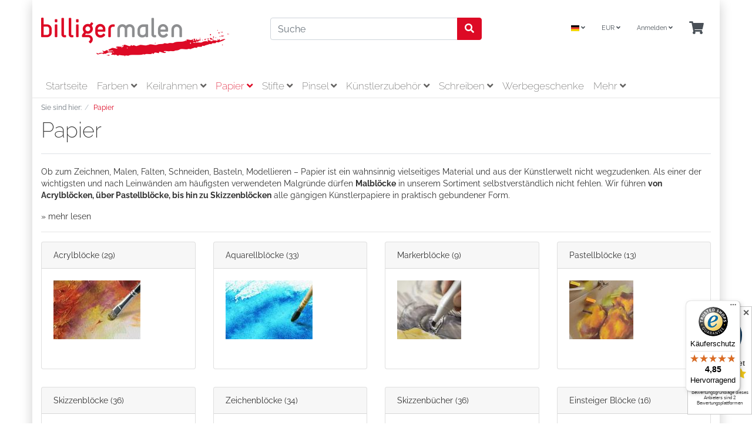

--- FILE ---
content_type: text/html; charset=UTF-8
request_url: https://www.billigermalen.de/Papier/
body_size: 16004
content:
<!DOCTYPE html>
<html lang="de" >
    <head>
                        <meta http-equiv="X-UA-Compatible" content="IE=edge"><meta name="viewport" id="Viewport" content="width=device-width, initial-scale=1"><meta http-equiv="Content-Type" content="text/html; charset=UTF-8"><title>Papier | Künstlerbedarf online kaufen</title><script>var dataLayer = [
    {
        "page": {
            "type": "listing",
            "title": "Papier",
            "cl": "alist"
        },
        "userid": false,
        "sessionid": ""
    }
] || [];</script><!-- Google Tag Manager --><script type="text/plain" class="cmplazyload" data-cmp-vendor="s905">(function (w, d, s, l, i) {w[l] = w[l] || [];w[l].push({'gtm.start': new Date().getTime(), event: 'gtm.js'});var f = d.getElementsByTagName(s)[0], j = d.createElement(s), dl = l != 'dataLayer' ? '&l=' + l : '';j.async = true;j.src = 'https://www.googletagmanager.com/gtm.js?id=' + i + dl;f.parentNode.insertBefore(j, f);})(window, document, 'script', 'dataLayer', 'GTM-TTTWKZW');</script><!-- End Google Tag Manager --><link rel="stylesheet" href="https://cdn.consentmanager.net/delivery/cmp.min.css" /><script>window.gdprAppliesGlobally=true;if(!("cmp_id" in window)){window.cmp_id=87904}if(!("cmp_params" in window)){window.cmp_params=""}if(!("cmp_host" in window)){window.cmp_host="delivery.consentmanager.net"}if(!("cmp_cdn" in window)){window.cmp_cdn="cdn.consentmanager.net"}window.cmp_getsupportedLangs=function(){var b=["DE","EN","FR","IT","NO","DA","FI","ES","PT","RO","BG","ET","EL","GA","HR","LV","LT","MT","NL","PL","SV","SK","SL","CS","HU","RU","SR","ZH","TR","UK","AR","BS"];if("cmp_customlanguages" in window){for(var a=0;a<window.cmp_customlanguages.length;a++){b.push(window.cmp_customlanguages[a].l.toUpperCase())}}return b};window.cmp_getRTLLangs=function(){return["AR"]};window.cmp_getlang=function(j){if(typeof(j)!="boolean"){j=true}if(j&&typeof(cmp_getlang.usedlang)=="string"&&cmp_getlang.usedlang!==""){return cmp_getlang.usedlang}var g=window.cmp_getsupportedLangs();var c=[];var f=location.hash;var e=location.search;var a="languages" in navigator?navigator.languages:[];if(f.indexOf("cmplang=")!=-1){c.push(f.substr(f.indexOf("cmplang=")+8,2))}else{if(e.indexOf("cmplang=")!=-1){c.push(e.substr(e.indexOf("cmplang=")+8,2))}else{if("cmp_setlang" in window&&window.cmp_setlang!=""){c.push(window.cmp_setlang.toUpperCase())}else{if(a.length>0){for(var d=0;d<a.length;d++){c.push(a[d])}}}}}if("language" in navigator){c.push(navigator.language)}if("userLanguage" in navigator){c.push(navigator.userLanguage)}var h="";for(var d=0;d<c.length;d++){var b=c[d].toUpperCase();if(g.indexOf(b)!=-1){h=b;break}if(b.indexOf("-")!=-1){b=b.substr(0,2)}if(g.indexOf(b)!=-1){h=b;break}}if(h==""&&typeof(cmp_getlang.defaultlang)=="string"&&cmp_getlang.defaultlang!==""){return cmp_getlang.defaultlang}else{if(h==""){h="EN"}}h=h.toUpperCase();return h};(function(){var a="";var f="_en";if("cmp_getlang" in window){a=window.cmp_getlang().toLowerCase();if("cmp_customlanguages" in window){for(var b=0;b<window.cmp_customlanguages.length;b++){if(window.cmp_customlanguages[b].l.toUpperCase()==a.toUpperCase()){a="en";break}}}f="_"+a}var d=("cmp_proto" in window)?window.cmp_proto:"https:";var h=("cmp_ref" in window)?window.cmp_ref:location.href;var c=document.createElement("script");c.setAttribute("data-cmp-ab","1");c.src=d+"//"+window.cmp_host+"/delivery/cmp.php?id="+window.cmp_id+"&h="+encodeURIComponent(h)+"&"+window.cmp_params+(document.cookie.length>0?"&__cmpfcc=1":"")+"&l="+a.toLowerCase()+"&o="+(new Date()).getTime();c.type="text/javascript";c.async=true;if(document.currentScript&&document.currentScript!==null){document.currentScript.parentElement.appendChild(c)}else{if(document.body&&document.body!==null){document.body.appendChild(c)}else{var g=document.getElementsByTagName("body");if(g.length==0){g=document.getElementsByTagName("div")}if(g.length==0){g=document.getElementsByTagName("span")}if(g.length==0){g=document.getElementsByTagName("ins")}if(g.length==0){g=document.getElementsByTagName("script")}if(g.length==0){g=document.getElementsByTagName("head")}if(g.length>0){g[0].appendChild(c)}}}var c=document.createElement("script");c.src=d+"//"+window.cmp_cdn+"/delivery/cmp"+f+".min.js";c.type="text/javascript";c.setAttribute("data-cmp-ab","1");c.async=true;if(document.currentScript&&document.currentScript!==null){document.currentScript.parentElement.appendChild(c)}else{if(document.body&&document.body!==null){document.body.appendChild(c)}else{var g=document.getElementsByTagName("body");if(g.length==0){g=document.getElementsByTagName("div")}if(g.length==0){g=document.getElementsByTagName("span")}if(g.length==0){g=document.getElementsByTagName("ins")}if(g.length==0){g=document.getElementsByTagName("script")}if(g.length==0){g=document.getElementsByTagName("head")}if(g.length>0){g[0].appendChild(c)}}}})();window.cmp_addFrame=function(b){if(!window.frames[b]){if(document.body&&document.body!==null){var a=document.createElement("iframe");a.style.cssText="display:none";a.name=b;document.body.appendChild(a)}else{window.setTimeout('window.cmp_addFrame("'+b+'")',10)}}};window.cmp_rc=function(h){var b=document.cookie;var f="";var d=0;while(b!=""&&d<100){d++;while(b.substr(0,1)==" "){b=b.substr(1,b.length)}var g=b.substring(0,b.indexOf("="));if(b.indexOf(";")!=-1){var c=b.substring(b.indexOf("=")+1,b.indexOf(";"))}else{var c=b.substr(b.indexOf("=")+1,b.length)}if(h==g){f=c}var e=b.indexOf(";")+1;if(e==0){e=b.length}b=b.substring(e,b.length)}return(f)};window.cmp_stub=function(){var a=arguments;__cmapi.a=__cmapi.a||[];if(!a.length){return __cmapi.a}else{if(a[0]==="ping"){if(a[1]===2){a[2]({gdprApplies:gdprAppliesGlobally,cmpLoaded:false,cmpStatus:"stub",displayStatus:"hidden",apiVersion:"2.0",cmpId:31},true)}else{a[2]({gdprAppliesGlobally:gdprAppliesGlobally,cmpLoaded:false},true)}}else{if(a[0]==="getUSPData"){a[2]({version:1,uspString:window.cmp_rc("")},true)}else{if(a[0]==="getTCData"){__cmapi.a.push([].slice.apply(a))}else{if(a[0]==="addEventListener"||a[0]==="removeEventListener"){__cmapi.a.push([].slice.apply(a))}else{if(a.length==4&&a[3]===false){a[2]({},false)}else{__cmapi.a.push([].slice.apply(a))}}}}}}};window.cmp_msghandler=function(d){var a=typeof d.data==="string";try{var c=a?JSON.parse(d.data):d.data}catch(f){var c=null}if(typeof(c)==="object"&&c!==null&&"__cmpCall" in c){var b=c.__cmpCall;window.__cmp(b.command,b.parameter,function(h,g){var e={__cmpReturn:{returnValue:h,success:g,callId:b.callId}};d.source.postMessage(a?JSON.stringify(e):e,"*")})}if(typeof(c)==="object"&&c!==null&&"__cmapiCall" in c){var b=c.__cmapiCall;window.__cmapi(b.command,b.parameter,function(h,g){var e={__cmapiReturn:{returnValue:h,success:g,callId:b.callId}};d.source.postMessage(a?JSON.stringify(e):e,"*")})}if(typeof(c)==="object"&&c!==null&&"__uspapiCall" in c){var b=c.__uspapiCall;window.__uspapi(b.command,b.version,function(h,g){var e={__uspapiReturn:{returnValue:h,success:g,callId:b.callId}};d.source.postMessage(a?JSON.stringify(e):e,"*")})}if(typeof(c)==="object"&&c!==null&&"__tcfapiCall" in c){var b=c.__tcfapiCall;window.__tcfapi(b.command,b.version,function(h,g){var e={__tcfapiReturn:{returnValue:h,success:g,callId:b.callId}};d.source.postMessage(a?JSON.stringify(e):e,"*")},b.parameter)}};window.cmp_setStub=function(a){if(!(a in window)||(typeof(window[a])!=="function"&&typeof(window[a])!=="object"&&(typeof(window[a])==="undefined"||window[a]!==null))){window[a]=window.cmp_stub;window[a].msgHandler=window.cmp_msghandler;if(window.addEventListener){window.addEventListener("message",window.cmp_msghandler,false)}else{window.attachEvent("onmessage",window.cmp_msghandler)}}};window.cmp_addFrame("__cmapiLocator");window.cmp_addFrame("__cmpLocator");window.cmp_addFrame("__uspapiLocator");window.cmp_addFrame("__tcfapiLocator");window.cmp_setStub("__cmapi");window.cmp_setStub("__cmp");window.cmp_setStub("__tcfapi");window.cmp_setStub("__uspapi");</script><meta name="description" content="Malblöcke vom Fachhändler ✎ große Auswahl ✎ für Aquarell. Skizzen &amp; mehr ✎ Top-Qualität ➤ Jetzt bestellen bei billigermalen.de!"><meta name="keywords" content="Blöcke, Skizzenbücher, Bloecke"><meta property="og:site_name" content="https://www.billigermalen.de/"><meta property="og:title" content="Papier | Künstlerbedarf online kaufen"><meta property="og:description" content="Malblöcke vom Fachhändler ✎ große Auswahl ✎ für Aquarell. Skizzen &amp; mehr ✎ Top-Qualität ➤ Jetzt bestellen bei billigermalen.de!"><meta property="og:type" content="website"><meta property="og:image" content="https://www.billigermalen.de/out/wave/img/basket.png"><meta property="og:url" content="https://www.billigermalen.de/"><link rel="canonical" href="https://www.billigermalen.de/Papier/"><link rel="alternate" hreflang="x-default" href="https://www.billigermalen.de/Papier/"/><link rel="alternate" hreflang="de" href="https://www.billigermalen.de/Papier/"/><!-- iOS Homescreen Icon (version < 4.2)--><link rel="apple-touch-icon-precomposed" media="screen and (resolution: 163dpi)" href="https://www.billigermalen.de/out/billigermalen/img/favicons/favicon_512x512.png" /><!-- iOS Homescreen Icon --><link rel="apple-touch-icon-precomposed" href="https://www.billigermalen.de/out/billigermalen/img/favicons/favicon_512x512.png" /><!-- iPad Homescreen Icon (version < 4.2) --><link rel="apple-touch-icon-precomposed" media="screen and (resolution: 132dpi)" href="https://www.billigermalen.de/out/billigermalen/img/favicons/favicon_512x512.png" /><!-- iPad Homescreen Icon --><link rel="apple-touch-icon-precomposed" sizes="72x72" href="https://www.billigermalen.de/out/billigermalen/img/favicons/favicon_512x512.png" /><!-- iPhone 4 Homescreen Icon (version < 4.2) --><link rel="apple-touch-icon-precomposed" media="screen and (resolution: 326dpi)" href="https://www.billigermalen.de/out/billigermalen/img/favicons/favicon_512x512.png" /><!-- iPhone 4 Homescreen Icon --><link rel="apple-touch-icon-precomposed" sizes="114x114" href="https://www.billigermalen.de/out/billigermalen/img/favicons/favicon_512x512.png" /><!-- new iPad Homescreen Icon and iOS Version > 4.2 --><link rel="apple-touch-icon-precomposed" sizes="144x144" href="https://www.billigermalen.de/out/billigermalen/img/favicons/favicon_512x512.png" /><!-- Windows 8 --><meta name="msapplication-TileColor" content="#D83434"> <!-- Kachel-Farbe --><meta name="theme-color" content="#D83434"/><meta name="msapplication-TileImage" content="https://www.billigermalen.de/out/billigermalen/img/favicons/favicon_512x512.png"><!-- Fluid --><link rel="fluid-icon" href="https://www.billigermalen.de/out/billigermalen/img/favicons/favicon_512x512.png" title="Papier | Künstlerbedarf online kaufen" /><!-- Shortcut Icons --><link rel="shortcut icon" href="https://www.billigermalen.de/out/billigermalen/img/favicons/favicon.ico?rand=1" type="image/x-icon" /><link rel="icon" href="https://www.billigermalen.de/out/billigermalen/img/favicons/favicon_16x16.png" sizes="16x16" /><link rel="icon" href="https://www.billigermalen.de/out/billigermalen/img/favicons/favicon_32x32.png" sizes="32x32" /><link rel="icon" href="https://www.billigermalen.de/out/billigermalen/img/favicons/favicon_48x48.png" sizes="48x48" /><link rel="icon" href="https://www.billigermalen.de/out/billigermalen/img/favicons/favicon_64x64.png" sizes="64x64" /><link rel="icon" href="https://www.billigermalen.de/out/billigermalen/img/favicons/favicon_128x128.png" sizes="128x128" /><script type="application/ld+json">{"@context": "http://schema.org","@type": "WebSite","url": "https://www.billigermalen.de/","potentialAction": {"@type": "SearchAction","target": "https://www.billigermalen.de/index.php?cl=search&amp;searchparam={search_term_string}","query-input": "required name=search_term_string"}}</script>

                <link rel="stylesheet" type="text/css" href="https://www.billigermalen.de/modules/osc/paypal/out/src/css/paypal.min.css?1767706624" />
<link rel="stylesheet" type="text/css" href="https://www.billigermalen.de/out/billigermalen/src/css/styles.min.css?1751442985" />
<link rel="stylesheet" type="text/css" href="https://www.billigermalen.de/modules/d3/removegooglefonts/out/src/css/d3_fonts.css" />
<link rel="stylesheet" type="text/css" href="https://www.billigermalen.de/modules/digidesk/dd_trustedshops_features/out/src/css/frontend.min.css" />
<link rel="stylesheet" type="text/css" href="https://www.billigermalen.de/modules/d3/extsearch/out/src/css/d3extsearch_wave.min.css" />


                    <style>
                body {
                    background:#ffffff;
                }
            </style>
            </head>
  <!-- OXID eShop Professional Edition, Version 6, Shopping Cart System (c) OXID eSales AG 2003 - 2026 - https://www.oxid-esales.com -->

    <body class="cl-alist">

            <!-- Google Tag Manager (noscript) --><noscript><iframe src="https://www.googletagmanager.com/ns.html?id=GTM-TTTWKZW"height="0" width="0" style="display:none;visibility:hidden"></iframe></noscript><!-- End Google Tag Manager (noscript) -->    



    <div class="container">
        <div class="main-row">
                                
    
            

    <div class="container">
    <header id="header" class="header">
            <div class="header-box">
                <div class="container">
                    <div class="row">
                        <div class="col-12 col-md-6 col-lg-4 order-lg-0 logo-col">
                            

                                                                                                                                <a href="https://www.billigermalen.de/" title="" class="logo-link">
                                    <img src="https://www.billigermalen.de/out/billigermalen/img/logo.png" alt="" style="width:auto;max-width:320px;height:auto;max-height:67px;" class="logo-img">
                                </a>
                            

                        </div>
                        <div class="col-12 col-md-6 col-lg-4 order-lg-3 menus-col">
                            
                                <div class="menu-dropdowns">
                                    
                                                                                <div class="btn-group languages-menu">
        <button type="button" aria-label="Language" class="btn dropdown-toggle" data-toggle="dropdown">
                        
                <img src="https://www.billigermalen.de/out/wave/img/lang/de.png" alt=""/> <i class="fa fa-angle-down"></i>
            
        </button>
        <ul class="dropdown-menu dropdown-menu-right" role="menu">
            
                                                                                                                        <li class="dropdown-item active">
                        <a class="flag dropdown-link de" title="Deutsch" href="https://www.billigermalen.de/Papier/" hreflang="de">
                            <img src="https://www.billigermalen.de/out/wave/img/lang/de.png" alt=""/> Deutsch
                        </a>
                    </li>
                            
        </ul>
    </div>

                                    
                                    
                                                                                <div class="btn-group currencies-menu">
        <button type="button" aria-label="Currencys" class="btn dropdown-toggle" data-toggle="dropdown">
            
                EUR <i class="fa fa-angle-down"></i>
            
        </button>
        <ul class="dropdown-menu dropdown-menu-right" role="menu">
            
                                                                                                                            <li class="dropdown-item active">
                        <a class="dropdown-link" href="https://www.billigermalen.de/Papier/?cur=0" title="EUR">EUR</a>
                    </li>
                            
        </ul>
    </div>

                                    

                                    
                                                                                                                                                                                                            <div class="btn-group service-menu showLogin">
    <button type="button" aria-label="Usercenter" class="btn dropdown-toggle" data-toggle="dropdown" data-href="https://www.billigermalen.de/index.php?cl=account">
        
                            Anmelden
                                    <i class="fa fa-angle-down d-none d-md-inline-block"></i>
        
    </button>
    <ul class="dropdown-menu dropdown-menu-right login-menu" role="menu">
        
            <li>
                <div class="row">
                    <div class="col-12 col-sm-5 order-1 order-md-2">
                        <div class="service-menu-box clearfix">
                            <div class="topPopList">
    
        <span class="lead">Konto</span>
        <div class="flyoutBox">
            <ul id="services" class="list-unstyled">
                
                    <li>
                        <a href="https://www.billigermalen.de/index.php?cl=account">Mein Konto</a>
                    </li>
                                            <li>
                            <a href="https://www.billigermalen.de/index.php?cl=compare">Mein Artikelvergleich</a>                         </li>
                                        <li>
                        <a href="https://www.billigermalen.de/index.php?cl=account_noticelist"><span>Mein Merkzettel</span></a>
                                            </li>
                                            <li>
                            <a href="https://www.billigermalen.de/index.php?cl=account_wishlist"><span>Mein Wunschzettel</span></a>
                                                    </li>
                                                                <li>
                            <a href="https://www.billigermalen.de/index.php?cl=account_recommlist"><span>Meine Lieblingslisten</span></a>
                                                    </li>
                                                        
            </ul>
        </div>
    
</div>                                                    </div>
                    </div>
                                            <div class="col-12 col-sm-7 order-2 order-md-1">
                            <div class="service-menu-box clearfix">
                                    <form class="form" id="login" name="login" action="https://www.billigermalen.de/index.php?" method="post">
        <div id="loginBox" class="loginBox" >
            
<input type="hidden" name="lang" value="0" />
            <input type="hidden" name="cnid" value="3hfaddfe95d50b8e43a48e835398503c" />
<input type="hidden" name="actcontrol" value="alist" />

            <input type="hidden" name="fnc" value="login_noredirect">
            <input type="hidden" name="cl" value="alist">
                        <input type="hidden" name="pgNr" value="0">
            <input type="hidden" name="CustomError" value="loginBoxErrors">
            
            <span class="lead">Anmelden</span>

            <div class="form-group">
                <input id="loginEmail" type="email" name="lgn_usr" autocomplete="email" value="" class="form-control" placeholder="E-Mail-Adresse">
            </div>

            <div class="form-group">
                <div class="input-group">
                    <input id="loginPasword" type="password" name="lgn_pwd" autocomplete="current-password" class="form-control" value="" placeholder="Passwort">
                    <span class="input-group-append">
                        <a class="forgotPasswordOpener btn btn-tertiary" href="https://www.billigermalen.de/index.php?cl=forgotpwd" title="Passwort vergessen?">?</a>
                    </span>
                </div>
            </div>

                            <div class="checkbox">
                    <label>
                        <input type="checkbox" class="checkbox" value="1" name="lgn_cook" id="remember"> Passwort merken
                    </label>
                </div>
            
            <button type="submit" class="btn btn-primary">Anmelden</button>

                            <a class="btn" id="registerLink" role="button" href="https://www.billigermalen.de/index.php?cl=register" title="Registrieren">Registrieren</a>
            
            

        </div>
    </form>
                            </div>
                        </div>
                                    </div>
            </li>
        
    </ul>
</div>
                                    

                                    
                                                                                                                                                                                                            <div class="btn-group minibasket-menu">
    <button type="button" aria-label="Minibasket" class="btn dropdown-toggle" data-toggle="dropdown" data-href="https://www.billigermalen.de/index.php?cl=basket">
        
            <i class="fa fa-shopping-cart fa-2x" aria-hidden="true"></i>
                    
    </button>
    <ul class="dropdown-menu dropdown-menu-right" role="menu">
        
            <li>
                <div class="row">
                    <div class="col-12 ml-auto">
                        <div class="minibasket-menu-box">
                            


            
            <div class="alert alert-info">Der Warenkorb ist leer.</div>
        
    
                        </div>
                    </div>
                </div>
            </li>
        
    </ul>
</div>
                                    
                                </div>
                            
                        </div>
                        <div class="col-12 col-lg-4 order-lg-2 search-col">
                            
    
        
        
        
                    <form class="form search" id="searchForm" role="form" action="https://www.billigermalen.de/index.php?" method="get" name="search" id="searchForm" onSubmit="d3_extsearch_popup.popup.load();" autocomplete="off" spellcheck="false">
            
<input type="hidden" name="lang" value="0" />
            <input type="hidden" name="cl" value="search">

            
                <div class="input-group">
                    

    
        
        
        
                                <input class="form-control" type="text" id="searchParam" autocomplete="off" autocorrect="off" autocapitalize="off" spellcheck="false" suggestLeftOffsetPx="0" suggestTopOffsetPx="0" name="searchparam" value="" placeholder="Suche">
                    
    

    
                    
                    <div class="input-group-append">
                        <button class="btn btn-primary" type="button" id="searchSubmit" title="Suchen"><i class="fas fa-search"></i></button>
                    </div>
                    
                </div>
            
        </form>
    
    
                        </div>
                    </div>
                </div>
            </div>

            
                <nav id="mainnav" class="navbar navbar-expand-lg navbar-light" role="navigation">
            <div class="container">
            
                
                    <div class="navbar-header justify-content-start">
                        <button class="navbar-toggler" type="button" data-toggle="collapse" data-target=".navbar-main-collapse" aria-controls="navbarSupportedContent" aria-expanded="false" aria-label="Toggle navigation">
                            <span class="navbar-toggler-icon"></span>
                        </button>
                        <span class="d-lg-none">Menü</span>
                    </div>
                
                <div class="collapse navbar-collapse navbar-main-collapse" id="navbarSupportedContent">
                    <ul id="navigation" class="navbar-nav nav">
                        
                                                            <li class="nav-item">
                                    <a class="nav-link" href="https://www.billigermalen.de/">Startseite</a>
                                </li>
                            
                                                                                                
                                    <li class="nav-item dropdown">
                                        <a class="nav-link" href="https://www.billigermalen.de/Farben-oxid/" class="dropdown-toggle" data-toggle="dropdown">
                                            Farben <i class="fa fa-angle-down"></i>                                        </a>

                                                                                    <ul class="dropdown-menu">
                                                                                                                                                            
                                                                                                                    <li class="dropdown-item">
                                                                <a class="dropdown-link" href="https://www.billigermalen.de/Farben-oxid/Acrylfarbe/">Acrylfarbe</a>
                                                            </li>
                                                                                                                                                                                                                                                                        
                                                                                                                    <li class="dropdown-item">
                                                                <a class="dropdown-link" href="https://www.billigermalen.de/Farben-oxid/Acrylspray/">Acrylspray</a>
                                                            </li>
                                                                                                                                                                                                                                                                        
                                                                                                                    <li class="dropdown-item">
                                                                <a class="dropdown-link" href="https://www.billigermalen.de/Farben-oxid/Acryltinte/">Acryltinte und Zeichentusche</a>
                                                            </li>
                                                                                                                                                                                                                                                                        
                                                                                                                    <li class="dropdown-item">
                                                                <a class="dropdown-link" href="https://www.billigermalen.de/Farben-oxid/Aquarellfarben/">Aquarellfarben</a>
                                                            </li>
                                                                                                                                                                                                                                                                        
                                                                                                                    <li class="dropdown-item">
                                                                <a class="dropdown-link" href="https://www.billigermalen.de/Farben-oxid/Gouachefarbe/">Gouachefarbe</a>
                                                            </li>
                                                                                                                                                                                                                                                                        
                                                                                                                    <li class="dropdown-item">
                                                                <a class="dropdown-link" href="https://www.billigermalen.de/Farben-oxid/Linoldruck/">Linoldruck</a>
                                                            </li>
                                                                                                                                                                                                                                                                        
                                                                                                                    <li class="dropdown-item">
                                                                <a class="dropdown-link" href="https://www.billigermalen.de/Farben-oxid/Temperafarben/">Temperafarben</a>
                                                            </li>
                                                                                                                                                                                                                                                                        
                                                                                                                    <li class="dropdown-item">
                                                                <a class="dropdown-link" href="https://www.billigermalen.de/Farben-oxid/Oelfarben/">Ölfarben</a>
                                                            </li>
                                                                                                                                                                                                                                                                        
                                                                                                                    <li class="dropdown-item">
                                                                <a class="dropdown-link" href="https://www.billigermalen.de/Farben-oxid/Goldpaste/">Goldpaste</a>
                                                            </li>
                                                                                                                                                                                                        </ul>
                                                                            </li>
                                                                                                                                
                                    <li class="nav-item dropdown">
                                        <a class="nav-link" href="https://www.billigermalen.de/Keilrahmen-Leinwaende/" class="dropdown-toggle" data-toggle="dropdown">
                                            Keilrahmen <i class="fa fa-angle-down"></i>                                        </a>

                                                                                    <ul class="dropdown-menu">
                                                                                                                                                            
                                                                                                                    <li class="dropdown-item">
                                                                <a class="dropdown-link" href="https://www.billigermalen.de/Keilrahmen-oxid/billigermalen-Studien-Keilrahmen-Leinwand/">billigermalen Studien-Keilrahmen</a>
                                                            </li>
                                                                                                                                                                                                                                                                        
                                                                                                                    <li class="dropdown-item">
                                                                <a class="dropdown-link" href="https://www.billigermalen.de/Keilrahmen-oxid/Rotbart-Studio-Keilrahmen-Leinwand/">Rotbart Studio Keilrahmen</a>
                                                            </li>
                                                                                                                                                                                                                                                                        
                                                                                                                    <li class="dropdown-item">
                                                                <a class="dropdown-link" href="https://www.billigermalen.de/Keilrahmen-Leinwaende/Rotbart-Keilrahmen-professionell/">Rotbart Keilrahmen professionell</a>
                                                            </li>
                                                                                                                                                                                                                                                                        
                                                                                                                    <li class="dropdown-item">
                                                                <a class="dropdown-link" href="https://www.billigermalen.de/Keilrahmen-Leinwaende/Rotbart-3D-Keilrahmen-Leinwand/">Rotbart 3D-Keilrahmen/Leinwand</a>
                                                            </li>
                                                                                                                                                                                                                                                                        
                                                                                                                    <li class="dropdown-item">
                                                                <a class="dropdown-link" href="https://www.billigermalen.de/Keilrahmen-Leinwaende/billigermalen-Malkarton/">billigermalen Malkarton</a>
                                                            </li>
                                                                                                                                                                                                        </ul>
                                                                            </li>
                                                                                                                                
                                    <li class="nav-item active dropdown">
                                        <a class="nav-link" href="https://www.billigermalen.de/Papier/" class="dropdown-toggle" data-toggle="dropdown">
                                            Papier <i class="fa fa-angle-down"></i>                                        </a>

                                                                                    <ul class="dropdown-menu">
                                                                                                                                                            
                                                                                                                    <li class="dropdown-item">
                                                                <a class="dropdown-link" href="https://www.billigermalen.de/Papier/Acrylbloecke/">Acrylblöcke</a>
                                                            </li>
                                                                                                                                                                                                                                                                        
                                                                                                                    <li class="dropdown-item">
                                                                <a class="dropdown-link" href="https://www.billigermalen.de/Papier/Aquarellbloecke/">Aquarellblöcke</a>
                                                            </li>
                                                                                                                                                                                                                                                                        
                                                                                                                    <li class="dropdown-item">
                                                                <a class="dropdown-link" href="https://www.billigermalen.de/Papier/Markerbloecke/">Markerblöcke</a>
                                                            </li>
                                                                                                                                                                                                                                                                        
                                                                                                                    <li class="dropdown-item">
                                                                <a class="dropdown-link" href="https://www.billigermalen.de/Papier/Pastellbloecke/">Pastellblöcke</a>
                                                            </li>
                                                                                                                                                                                                                                                                        
                                                                                                                    <li class="dropdown-item">
                                                                <a class="dropdown-link" href="https://www.billigermalen.de/Papier/Skizzenbloecke/">Skizzenblöcke</a>
                                                            </li>
                                                                                                                                                                                                                                                                        
                                                                                                                    <li class="dropdown-item">
                                                                <a class="dropdown-link" href="https://www.billigermalen.de/Papier/Zeichenbloecke/">Zeichenblöcke</a>
                                                            </li>
                                                                                                                                                                                                                                                                        
                                                                                                                    <li class="dropdown-item">
                                                                <a class="dropdown-link" href="https://www.billigermalen.de/Papier/Skizzenbuecher/">Skizzenbücher</a>
                                                            </li>
                                                                                                                                                                                                                                                                        
                                                                                                                    <li class="dropdown-item">
                                                                <a class="dropdown-link" href="https://www.billigermalen.de/Papier/Einsteiger-Bloecke/">Einsteiger Blöcke</a>
                                                            </li>
                                                                                                                                                                                                        </ul>
                                                                            </li>
                                                                                                                                
                                    <li class="nav-item dropdown">
                                        <a class="nav-link" href="https://www.billigermalen.de/Stifte/" class="dropdown-toggle" data-toggle="dropdown">
                                            Stifte <i class="fa fa-angle-down"></i>                                        </a>

                                                                                    <ul class="dropdown-menu">
                                                                                                                                                            
                                                                                                                    <li class="dropdown-item">
                                                                <a class="dropdown-link" href="https://www.billigermalen.de/Stifte/Aquarellstifte/">Aquarellstifte</a>
                                                            </li>
                                                                                                                                                                                                                                                                        
                                                                                                                    <li class="dropdown-item">
                                                                <a class="dropdown-link" href="https://www.billigermalen.de/Stifte/Farbstifte/">Farbstifte</a>
                                                            </li>
                                                                                                                                                                                                                                                                        
                                                                                                                    <li class="dropdown-item">
                                                                <a class="dropdown-link" href="https://www.billigermalen.de/Stifte/Bleistifte/">Bleistifte</a>
                                                            </li>
                                                                                                                                                                                                                                                                        
                                                                                                                    <li class="dropdown-item">
                                                                <a class="dropdown-link" href="https://www.billigermalen.de/Stifte/Fallminen-Druckbleistift/">Druck- &amp; Minenbleistifte</a>
                                                            </li>
                                                                                                                                                                                                                                                                        
                                                                                                                    <li class="dropdown-item">
                                                                <a class="dropdown-link" href="https://www.billigermalen.de/Stifte/Graphitstifte/">Graphitstifte</a>
                                                            </li>
                                                                                                                                                                                                                                                                        
                                                                                                                    <li class="dropdown-item">
                                                                <a class="dropdown-link" href="https://www.billigermalen.de/Stifte/Zeichenkohle/">Zeichenkohle</a>
                                                            </li>
                                                                                                                                                                                                                                                                        
                                                                                                                    <li class="dropdown-item">
                                                                <a class="dropdown-link" href="https://www.billigermalen.de/Stifte/Pastellstifte/">Pastellstifte</a>
                                                            </li>
                                                                                                                                                                                                                                                                        
                                                                                                                    <li class="dropdown-item">
                                                                <a class="dropdown-link" href="https://www.billigermalen.de/Stifte/Pastellkreide/">Pastellkreide</a>
                                                            </li>
                                                                                                                                                                                                                                                                        
                                                                                                                    <li class="dropdown-item">
                                                                <a class="dropdown-link" href="https://www.billigermalen.de/Stifte/Marker/">Marker</a>
                                                            </li>
                                                                                                                                                                                                                                                                        
                                                                                                                    <li class="dropdown-item">
                                                                <a class="dropdown-link" href="https://www.billigermalen.de/Stifte/Kalligraphie/">Kalligraphie Stifte, Füller &amp; Pinsel</a>
                                                            </li>
                                                                                                                                                                                                                                                                        
                                                                                                                    <li class="dropdown-item">
                                                                <a class="dropdown-link" href="https://www.billigermalen.de/Stifte/Tuschestift/">Tuschestift</a>
                                                            </li>
                                                                                                                                                                                                                                                                        
                                                                                                                    <li class="dropdown-item">
                                                                <a class="dropdown-link" href="https://www.billigermalen.de/Stifte/Pigment-Fine-Liner-Filzstifte/">Pigment - Fine Liner - Filzstifte </a>
                                                            </li>
                                                                                                                                                                                                                                                                        
                                                                                                                    <li class="dropdown-item">
                                                                <a class="dropdown-link" href="https://www.billigermalen.de/Stifte/Sepia-Kreidestifte/">Sepia / Kreidestifte</a>
                                                            </li>
                                                                                                                                                                                                                                                                        
                                                                                                                    <li class="dropdown-item">
                                                                <a class="dropdown-link" href="https://www.billigermalen.de/Stifte/Skizzen-und-Zeichen-Sets/">Skizzen- und Zeichen Sets</a>
                                                            </li>
                                                                                                                                                                                                                                                                        
                                                                                                                    <li class="dropdown-item">
                                                                <a class="dropdown-link" href="https://www.billigermalen.de/Stifte/Kuretake-ZIG-Cartoonist-u-ZIG-Memory-System/">Kuretake ZIG Systeme</a>
                                                            </li>
                                                                                                                                                                                                                                                                        
                                                                                                                    <li class="dropdown-item">
                                                                <a class="dropdown-link" href="https://www.billigermalen.de/Stifte/Manga-Comic-Bedarf/">Manga &amp; Comic Bedarf</a>
                                                            </li>
                                                                                                                                                                                                                                                                        
                                                                                                                    <li class="dropdown-item">
                                                                <a class="dropdown-link" href="https://www.billigermalen.de/Stifte/Stifte-Zubehoer/">Stifte Zubehör</a>
                                                            </li>
                                                                                                                                                                                                        </ul>
                                                                            </li>
                                                                                                                                
                                    <li class="nav-item dropdown">
                                        <a class="nav-link" href="https://www.billigermalen.de/Pinsel/" class="dropdown-toggle" data-toggle="dropdown">
                                            Pinsel <i class="fa fa-angle-down"></i>                                        </a>

                                                                                    <ul class="dropdown-menu">
                                                                                                                                                            
                                                                                                                    <li class="dropdown-item">
                                                                <a class="dropdown-link" href="https://www.billigermalen.de/Pinsel/Acryl-Oelmalpinsel/">Acryl - Ölmalpinsel</a>
                                                            </li>
                                                                                                                                                                                                                                                                        
                                                                                                                    <li class="dropdown-item">
                                                                <a class="dropdown-link" href="https://www.billigermalen.de/Pinsel/Aquarellpinsel/">Aquarellpinsel</a>
                                                            </li>
                                                                                                                                                                                                                                                                        
                                                                                                                    <li class="dropdown-item">
                                                                <a class="dropdown-link" href="https://www.billigermalen.de/Pinsel/Pinsel-Sets/">Pinsel Sets</a>
                                                            </li>
                                                                                                                                                                                                                                                                        
                                                                                                                    <li class="dropdown-item">
                                                                <a class="dropdown-link" href="https://www.billigermalen.de/Pinsel/Pinsel-Zubehoer/">Pinsel Zubehör</a>
                                                            </li>
                                                                                                                                                                                                        </ul>
                                                                            </li>
                                                                                                                                
                                    <li class="nav-item dropdown">
                                        <a class="nav-link" href="https://www.billigermalen.de/Zubehoer-oxid/" class="dropdown-toggle" data-toggle="dropdown">
                                            Künstlerzubehör <i class="fa fa-angle-down"></i>                                        </a>

                                                                                    <ul class="dropdown-menu">
                                                                                                                                                            
                                                                                                                    <li class="dropdown-item">
                                                                <a class="dropdown-link" href="https://www.billigermalen.de/Zubehoer-oxid/Acryl-Zubehoer/">Acrylmalerei Zubehör</a>
                                                            </li>
                                                                                                                                                                                                                                                                        
                                                                                                                    <li class="dropdown-item">
                                                                <a class="dropdown-link" href="https://www.billigermalen.de/Zubehoer-oxid/Aquarell-Zubehoer/">Aquarell Zubehör</a>
                                                            </li>
                                                                                                                                                                                                                                                                        
                                                                                                                    <li class="dropdown-item">
                                                                <a class="dropdown-link" href="https://www.billigermalen.de/Zubehoer-oxid/Oel-Zubehoer/">Ölmalerei Zubehör</a>
                                                            </li>
                                                                                                                                                                                                                                                                        
                                                                                                                    <li class="dropdown-item">
                                                                <a class="dropdown-link" href="https://www.billigermalen.de/Zubehoer-oxid/Foto-Transfer-Mittel/">Foto Transfer-Mittel</a>
                                                            </li>
                                                                                                                                                                                                                                                                        
                                                                                                                    <li class="dropdown-item">
                                                                <a class="dropdown-link" href="https://www.billigermalen.de/Zubehoer-oxid/Staffeleien/">Staffeleien</a>
                                                            </li>
                                                                                                                                                                                                                                                                        
                                                                                                                    <li class="dropdown-item">
                                                                <a class="dropdown-link" href="https://www.billigermalen.de/Zubehoer-oxid/Malmesser/">Malmesser</a>
                                                            </li>
                                                                                                                                                                                                                                                                        
                                                                                                                    <li class="dropdown-item">
                                                                <a class="dropdown-link" href="https://www.billigermalen.de/Zubehoer-oxid/Klebstoffe/">Klebstoffe</a>
                                                            </li>
                                                                                                                                                                                                                                                                        
                                                                                                                    <li class="dropdown-item">
                                                                <a class="dropdown-link" href="https://www.billigermalen.de/Zubehoer-oxid/Malpaletten-Wasserschaelchen/">Malpaletten + Wasserschälchen</a>
                                                            </li>
                                                                                                                                                                                                                                                                        
                                                                                                                    <li class="dropdown-item">
                                                                <a class="dropdown-link" href="https://www.billigermalen.de/Zubehoer-oxid/Kuenstlerartikel-Zeichenmappen-Transportkoecher-Gliederpuppen/">Weitere Künstlerartikel</a>
                                                            </li>
                                                                                                                                                                                                                                                                        
                                                                                                                    <li class="dropdown-item">
                                                                <a class="dropdown-link" href="https://www.billigermalen.de/Zubehoer-oxid/Angebote/">Angebote</a>
                                                            </li>
                                                                                                                                                                                                        </ul>
                                                                            </li>
                                                                                                                                
                                    <li class="nav-item dropdown">
                                        <a class="nav-link" href="https://www.billigermalen.de/Schreiben/" class="dropdown-toggle" data-toggle="dropdown">
                                            Schreiben <i class="fa fa-angle-down"></i>                                        </a>

                                                                                    <ul class="dropdown-menu">
                                                                                                                                                            
                                                                                                                    <li class="dropdown-item">
                                                                <a class="dropdown-link" href="https://www.billigermalen.de/Schreiben/Lamy-inkl-Gravur/">Lamy inkl. Gravur</a>
                                                            </li>
                                                                                                                                                                                                                                                                        
                                                                                                                    <li class="dropdown-item">
                                                                <a class="dropdown-link" href="https://www.billigermalen.de/Schreiben/CROSS-inkl-Gravur/">CROSS  inkl. Gravur</a>
                                                            </li>
                                                                                                                                                                                                                                                                        
                                                                                                                    <li class="dropdown-item">
                                                                <a class="dropdown-link" href="https://www.billigermalen.de/Schreiben/Parker-inkl-Gravur/">Parker inkl. Gravur</a>
                                                            </li>
                                                                                                                                                                                                                                                                        
                                                                                                                    <li class="dropdown-item">
                                                                <a class="dropdown-link" href="https://www.billigermalen.de/Schreiben/Waterman-inkl-Gravur/">Waterman inkl. Gravur</a>
                                                            </li>
                                                                                                                                                                                                                                                                        
                                                                                                                    <li class="dropdown-item">
                                                                <a class="dropdown-link" href="https://www.billigermalen.de/Schreiben/Pelikan-inkl-Gravur/">Pelikan inkl. Gravur</a>
                                                            </li>
                                                                                                                                                                                                                                                                        
                                                                                                                    <li class="dropdown-item">
                                                                <a class="dropdown-link" href="https://www.billigermalen.de/Schreiben/Faber-Castell-inkl-Gravur/">Faber Castell inkl. Gravur</a>
                                                            </li>
                                                                                                                                                                                                                                                                        
                                                                                                                    <li class="dropdown-item">
                                                                <a class="dropdown-link" href="https://www.billigermalen.de/Schreiben/STABILO-Kugelschreiber-Tintenroller-und-Fueller/">STABILO Kugelschreiber, Tintenroller und Füller</a>
                                                            </li>
                                                                                                                                                                                                                                                                        
                                                                                                                    <li class="dropdown-item">
                                                                <a class="dropdown-link" href="https://www.billigermalen.de/Schreiben/Kaweco/">Kaweco</a>
                                                            </li>
                                                                                                                                                                                                                                                                        
                                                                                                                    <li class="dropdown-item">
                                                                <a class="dropdown-link" href="https://www.billigermalen.de/Schreiben/Troika/">Troika</a>
                                                            </li>
                                                                                                                                                                                                                                                                        
                                                                                                                    <li class="dropdown-item">
                                                                <a class="dropdown-link" href="https://www.billigermalen.de/Schreiben/Adress-Notizbuecher-inkl-Gravur/">Adress + Notizbücher inkl. Gravur</a>
                                                            </li>
                                                                                                                                                                                                        </ul>
                                                                            </li>
                                                                                                                                
                                    <li class="nav-item">
                                        <a class="nav-link" href="https://www.billigermalen.de/Werbegeschenke/">
                                            Werbegeschenke                                        </a>

                                                                            </li>
                                                                                                                                
                                    <li class="nav-item dropdown">
                                        <a class="nav-link" href="https://www.billigermalen.de/Fuer-Kinder/" class="dropdown-toggle" data-toggle="dropdown">
                                            Für Kinder <i class="fa fa-angle-down"></i>                                        </a>

                                                                                    <ul class="dropdown-menu">
                                                                                                                                                            
                                                                                                                    <li class="dropdown-item">
                                                                <a class="dropdown-link" href="https://www.billigermalen.de/Fuer-Kinder/Kindermalfarben/">Kindermalfarben</a>
                                                            </li>
                                                                                                                                                                                                                                                                        
                                                                                                                    <li class="dropdown-item">
                                                                <a class="dropdown-link" href="https://www.billigermalen.de/Fuer-Kinder/Acrylfarben/">Acrylfarben</a>
                                                            </li>
                                                                                                                                                                                                                                                                        
                                                                                                                    <li class="dropdown-item">
                                                                <a class="dropdown-link" href="https://www.billigermalen.de/Fuer-Kinder/Kinderstifte/">Kinderstifte</a>
                                                            </li>
                                                                                                                                                                                                                                                                        
                                                                                                                    <li class="dropdown-item">
                                                                <a class="dropdown-link" href="https://www.billigermalen.de/Fuer-Kinder/Pinsel/">Pinsel </a>
                                                            </li>
                                                                                                                                                                                                                                                                        
                                                                                                                    <li class="dropdown-item">
                                                                <a class="dropdown-link" href="https://www.billigermalen.de/Fuer-Kinder/Keilrahmen-Leinwand/">Keilrahmen-Leinwand</a>
                                                            </li>
                                                                                                                                                                                                                                                                        
                                                                                                                    <li class="dropdown-item">
                                                                <a class="dropdown-link" href="https://www.billigermalen.de/Fuer-Kinder/Buecher-fuer-Kinder/">Bücher für Kinder</a>
                                                            </li>
                                                                                                                                                                                                                                                                        
                                                                                                                    <li class="dropdown-item">
                                                                <a class="dropdown-link" href="https://www.billigermalen.de/Fuer-Kinder/Mal-und-Bastelzubehoer/">Mal- und Bastelzubehör</a>
                                                            </li>
                                                                                                                                                                                                                                                                        
                                                                                                                    <li class="dropdown-item">
                                                                <a class="dropdown-link" href="https://www.billigermalen.de/Fuer-Kinder/Lernuhr/">Lernuhr</a>
                                                            </li>
                                                                                                                                                                                                                                                                        
                                                                                                                    <li class="dropdown-item">
                                                                <a class="dropdown-link" href="https://www.billigermalen.de/Fuer-Kinder/Rucksaecke-Schulranzen-und-Maeppchen/">Rucksäcke - Schulranzen und Mäppchen</a>
                                                            </li>
                                                                                                                                                                                                                                                                        
                                                                                                                    <li class="dropdown-item">
                                                                <a class="dropdown-link" href="https://www.billigermalen.de/Fuer-Kinder/Tafelkreide/">Tafelkreide</a>
                                                            </li>
                                                                                                                                                                                                        </ul>
                                                                            </li>
                                                                                                                                
                                    <li class="nav-item dropdown">
                                        <a class="nav-link" href="https://www.billigermalen.de/Buecher-oxid/" class="dropdown-toggle" data-toggle="dropdown">
                                            Bücher <i class="fa fa-angle-down"></i>                                        </a>

                                                                                    <ul class="dropdown-menu">
                                                                                                                                                            
                                                                                                                    <li class="dropdown-item">
                                                                <a class="dropdown-link" href="https://www.billigermalen.de/Buecher-oxid/Buecher-Acrylmalen/">Bücher Acrylmalen</a>
                                                            </li>
                                                                                                                                                                                                                                                                        
                                                                                                                    <li class="dropdown-item">
                                                                <a class="dropdown-link" href="https://www.billigermalen.de/Buecher-oxid/Buecher-Aquarellmalen/">Bücher Aquarellmalen</a>
                                                            </li>
                                                                                                                                                                                                                                                                                                                                                                                                                                                                                
                                                                                                                    <li class="dropdown-item">
                                                                <a class="dropdown-link" href="https://www.billigermalen.de/Buecher-oxid/Buecher-Malen-mit-Kindern/">Bücher Malen mit Kindern</a>
                                                            </li>
                                                                                                                                                                                                                                                                        
                                                                                                                    <li class="dropdown-item">
                                                                <a class="dropdown-link" href="https://www.billigermalen.de/Buecher-oxid/Buecher-Portraetanfertigung/">Bücher Porträtanfertigung</a>
                                                            </li>
                                                                                                                                                                                                                                                                        
                                                                                                                    <li class="dropdown-item">
                                                                <a class="dropdown-link" href="https://www.billigermalen.de/Buecher-oxid/Buecher-Zeichnen-Zeichentechnik/">Bücher Zeichnen/Zeichentechnik</a>
                                                            </li>
                                                                                                                                                                                                                                                                        
                                                                                                                    <li class="dropdown-item">
                                                                <a class="dropdown-link" href="https://www.billigermalen.de/Buecher-oxid/Buecher-Keilrahmen-Strukturpaste/">Bücher Keilrahmen/Strukturpaste</a>
                                                            </li>
                                                                                                                                                                                                                                                                        
                                                                                                                    <li class="dropdown-item">
                                                                <a class="dropdown-link" href="https://www.billigermalen.de/Buecher-oxid/Buecher-Kalligraphie-Hand-Lettering/">Bücher Kalligraphie/Hand-Lettering</a>
                                                            </li>
                                                                                                                                                                                                                                                                        
                                                                                                                    <li class="dropdown-item">
                                                                <a class="dropdown-link" href="https://www.billigermalen.de/Buecher-oxid/Buecher-Manga-Comic-Illustrationen/">Bücher Manga &amp; Comic-Zeichnen</a>
                                                            </li>
                                                                                                                                                                                                                                                                        
                                                                                                                    <li class="dropdown-item">
                                                                <a class="dropdown-link" href="https://www.billigermalen.de/Buecher-oxid/Malbuecher-fuer-Erwachsene/">Malbücher für Erwachsene</a>
                                                            </li>
                                                                                                                                                                                                        </ul>
                                                                            </li>
                                                                                    
                    </ul>

                    <ul class="fixed-header-actions">

                        
                            <li class="fixed-header-item">
    <a href="https://www.billigermalen.de/index.php?cl=basket" rel="nofollow" class="fixed-header-link">
        <i class="fas fa-shopping-cart"></i>
            </a>
</li>                        

                        <li class="fixed-header-item">
                            <a href="javascript:void(null)" class="search-toggle fixed-header-link" rel="nofollow">
                                <i class="fa fa-search"></i>
                            </a>
                        </li>

                    </ul>

                    
                </div>
            
            </div>
        </nav>
    
            

    </header>
</div>



    

    
    <div id="wrapper" >

        <div class="underdog">

                        <div class="container">
                <div class="row">
                            </div>
            </div>

            <div class="container-fluid">
                <div class="content-box">

                                    
                        
    <ol id="breadcrumb" class="breadcrumb" itemscope itemtype="http://schema.org/BreadcrumbList"><li class="text-muted">Sie sind hier:</li><li itemprop="itemListElement" itemscope itemtype="http://schema.org/ListItem" class="breadcrumb-item active"><a href="https://www.billigermalen.de/Papier/" class="breadcrumb-link" title="Papier" itemprop="item"><span itemprop="name">Papier</span></a><meta itemprop="position" content="1" /></li></ol>
                    
                
                    

                <div class="row">
                    
                    <div class="col-12">

                        <div class="content mb-3" id="content">
                            
                                
                                                                        
        
        <div class="page-header">
                        <h1 class="h1">
                Papier
                            </h1>
        </div>

                
                    <div id="catLongDescLocator" class="categoryDescription"><p>Ob zum Zeichnen, Malen, Falten, Schneiden, Basteln, Modellieren – Papier ist ein wahnsinnig vielseitiges Material und aus der Künstlerwelt nicht wegzudenken. Als einer der wichtigsten und nach Leinwänden am häufigsten verwendeten Malgründe dürfen <strong>Malblöcke</strong> in unserem Sortiment selbstverständlich nicht fehlen. Wir führen <strong>von Acrylblöcken, über Pastellblöcke, bis hin zu Skizzenblöcken</strong> alle gängigen Künstlerpapiere in praktisch gebundener Form.</p>
<p><a href="#mehrlesen">» mehr lesen</a></p></div>
            <hr/>
        
                                <div class="subcatList">
                <div class="row">
                                                                                                                                                                                <div class="col-12 col-sm-3">
                                <div class="card-wrapper">
                                    <div class="card">
                                        <div class="card-header">
                                            <a id="moreSubCat_1" href="https://www.billigermalen.de/Papier/Acrylbloecke/">Acrylblöcke</a> (29)                                        </div>
                                        <div class="card-body">
                                                                                            <a href="https://www.billigermalen.de/Papier/Acrylbloecke/">
                                                    <img src="https://www.billigermalen.de/out/wave/img/spinner.gif" data-src="https://www.billigermalen.de/out/pictures/generated/category/icon/168_100_75/lundacryl.jpg" alt="Acrylblöcke" class="img-fluid subcat-icon">
                                                </a>
                                            
                                                                                    </div>
                                    </div>
                                </div>
                            </div>
                                                                                                                                                                                                                                <div class="col-12 col-sm-3">
                                <div class="card-wrapper">
                                    <div class="card">
                                        <div class="card-header">
                                            <a id="moreSubCat_2" href="https://www.billigermalen.de/Papier/Aquarellbloecke/">Aquarellblöcke</a> (33)                                        </div>
                                        <div class="card-body">
                                                                                            <a href="https://www.billigermalen.de/Papier/Aquarellbloecke/">
                                                    <img src="https://www.billigermalen.de/out/wave/img/spinner.gif" data-src="https://www.billigermalen.de/out/pictures/generated/category/icon/168_100_75/acuarelle_0.jpg" alt="Aquarellblöcke" class="img-fluid subcat-icon">
                                                </a>
                                            
                                                                                    </div>
                                    </div>
                                </div>
                            </div>
                                                                                                                                                                                                                                <div class="col-12 col-sm-3">
                                <div class="card-wrapper">
                                    <div class="card">
                                        <div class="card-header">
                                            <a id="moreSubCat_3" href="https://www.billigermalen.de/Papier/Markerbloecke/">Markerblöcke</a> (9)                                        </div>
                                        <div class="card-body">
                                                                                            <a href="https://www.billigermalen.de/Papier/Markerbloecke/">
                                                    <img src="https://www.billigermalen.de/out/wave/img/spinner.gif" data-src="https://www.billigermalen.de/out/pictures/generated/category/icon/168_100_75/lavis-technique-1.jpg" alt="Markerblöcke" class="img-fluid subcat-icon">
                                                </a>
                                            
                                                                                    </div>
                                    </div>
                                </div>
                            </div>
                                                                                                                                                                                                                                <div class="col-12 col-sm-3">
                                <div class="card-wrapper">
                                    <div class="card">
                                        <div class="card-header">
                                            <a id="moreSubCat_4" href="https://www.billigermalen.de/Papier/Pastellbloecke/">Pastellblöcke</a> (13)                                        </div>
                                        <div class="card-body">
                                                                                            <a href="https://www.billigermalen.de/Papier/Pastellbloecke/">
                                                    <img src="https://www.billigermalen.de/out/wave/img/spinner.gif" data-src="https://www.billigermalen.de/out/pictures/generated/category/icon/168_100_75/pastell.jpg" alt="Pastellblöcke" class="img-fluid subcat-icon">
                                                </a>
                                            
                                                                                    </div>
                                    </div>
                                </div>
                            </div>
                                                                            </div>
                            <div class="row">
                                                                                                                        </div><div class="row">
                                                                                                                                    <div class="col-12 col-sm-3">
                                <div class="card-wrapper">
                                    <div class="card">
                                        <div class="card-header">
                                            <a id="moreSubCat_5" href="https://www.billigermalen.de/Papier/Skizzenbloecke/">Skizzenblöcke</a> (36)                                        </div>
                                        <div class="card-body">
                                                                                            <a href="https://www.billigermalen.de/Papier/Skizzenbloecke/">
                                                    <img src="https://www.billigermalen.de/out/wave/img/spinner.gif" data-src="https://www.billigermalen.de/out/pictures/generated/category/icon/168_100_75/ambiancexlcroquis_0.jpg" alt="Skizzenblöcke" class="img-fluid subcat-icon">
                                                </a>
                                            
                                                                                    </div>
                                    </div>
                                </div>
                            </div>
                                                                                                                                                                                                                                <div class="col-12 col-sm-3">
                                <div class="card-wrapper">
                                    <div class="card">
                                        <div class="card-header">
                                            <a id="moreSubCat_6" href="https://www.billigermalen.de/Papier/Zeichenbloecke/">Zeichenblöcke</a> (34)                                        </div>
                                        <div class="card-body">
                                                                                            <a href="https://www.billigermalen.de/Papier/Zeichenbloecke/">
                                                    <img src="https://www.billigermalen.de/out/wave/img/spinner.gif" data-src="https://www.billigermalen.de/out/pictures/generated/category/icon/168_100_75/zeichnenundskizzen.jpg" alt="Zeichenblöcke" class="img-fluid subcat-icon">
                                                </a>
                                            
                                                                                    </div>
                                    </div>
                                </div>
                            </div>
                                                                                                                                                                                                                                <div class="col-12 col-sm-3">
                                <div class="card-wrapper">
                                    <div class="card">
                                        <div class="card-header">
                                            <a id="moreSubCat_7" href="https://www.billigermalen.de/Papier/Skizzenbuecher/">Skizzenbücher</a> (36)                                        </div>
                                        <div class="card-body">
                                                                                            <a href="https://www.billigermalen.de/Papier/Skizzenbuecher/">
                                                    <img src="https://www.billigermalen.de/out/wave/img/spinner.gif" data-src="https://www.billigermalen.de/out/pictures/generated/category/icon/168_100_75/artbookuniversal-1.jpg" alt="Skizzenbücher" class="img-fluid subcat-icon">
                                                </a>
                                            
                                                                                    </div>
                                    </div>
                                </div>
                            </div>
                                                                                                                                                                                                                                <div class="col-12 col-sm-3">
                                <div class="card-wrapper">
                                    <div class="card">
                                        <div class="card-header">
                                            <a id="moreSubCat_8" href="https://www.billigermalen.de/Papier/Einsteiger-Bloecke/">Einsteiger Blöcke</a> (16)                                        </div>
                                        <div class="card-body">
                                                                                            <a href="https://www.billigermalen.de/Papier/Einsteiger-Bloecke/">
                                                    <img src="https://www.billigermalen.de/out/wave/img/spinner.gif" data-src="https://www.billigermalen.de/out/pictures/generated/category/icon/168_100_75/kateinsteigerblckefcher.jpg" alt="Einsteiger Blöcke" class="img-fluid subcat-icon">
                                                </a>
                                            
                                                                                    </div>
                                    </div>
                                </div>
                            </div>
                                                                            </div>
                            <div class="row">
                                                            </div>
            </div>
            <hr/>
            

                                        
                    
    
        


    


            


    

        

    <div class="categoryDescription" id="catLongDesc"><h2 id="mehrlesen">Malpapier ist nicht gleich Malpapier – Qualitätsmerkmale und Unterscheidungskriterien</h2>
<p>Eine Profimalerin, die ihre originalen Acrylbilder verkauft, stellt andere Ansprüche an Papier als ein Hobbykünstler, der zur Entspannung mit Pastellkreide zaubert. <strong>Verschiedene Maltechniken</strong> und weitere Kriterien, etwa der Einsatzzweck des vollendeten Kunstwerkes, <strong>entscheiden über das Malpapier</strong>.</p>
<h3>Die Grammatur: Wie schwer darf es sein?</h3>
<p>Wie dick oder wie dünn das einzelne Blatt eines Malblockes ist, lässt sich vorrangig an der Grammatur ablesen. Sie gibt in <strong>Gramm pro Quadratmeter</strong> an, wie schwer das Papier ist. Während <a title="Zu unseren Skizzenpapieren" href="https://www.billigermalen.de/Papier/Skizzenbloecke/">Skizzenpapier</a> für Graphit- oder Kohlezeichnungen nicht allzu dick sein muss, weisen <a title="Unsere Auswahl an Aquarellblöcken" href="https://www.billigermalen.de/Papier/Aquarellbloecke/">Aquarellblöcke</a> eine deutlich höhere Grammatur auf. Öl und <a title="Entdecken Sie unsere Acrylfarben" href="https://www.billigermalen.de/Farben-oxid/Acrylfarbe/">Acryl</a> verlangen sogar noch mehr Stabilität und damit Papierdicke.</p>
<h3>Die Struktur: Seidenglatt oder spürbar texturiert?</h3>
<p>Feinste, möglichst strukturlose Portraits mit <a title="Zu unserem Angebot an Buntstiften" href="https://www.billigermalen.de/Stifte/Farbstifte/">Buntstiften</a> oder Markern gelingen wunderbar auf satiniertem Papier. Auch Tinte verläuft darauf weniger. Die glatte Oberfläche entsteht durch <strong>Heißpressung</strong>: Das Papier läuft durch erhitzte Walzen, und die Fasern legen sich dicht und geordnet aneinander.</p>
<p><strong>Kaltgepresstes Papier</strong> fühlt sich wesentlich rauer an und ist meist saugfähiger. Es eignet sich, abhängig von der Strukturausprägung, für nasse und trockene Maltechniken gleichermaßen. Wie stark das Relief ausgebildet ist, bestimmt die Presse.</p>
<h3>Das Material: Welcher Leim, wie viel Hadernanteil?</h3>
<p>Die <strong>Leimung</strong> sorgt dafür, dass <strong>Fasern und Füllmaterial</strong> (z.&nbsp;B. Stärke), aus denen Papier besteht, aneinanderhaften. Wichtig: Sie muss <strong>gleichmäßig</strong> sein! Sie wird entweder auf die getrocknete Papieroberfläche aufgetragen oder bereits in der Bütte zugesetzt. Bei gutem Malpapier ist die Leimung pH-neutral, was es langlebiger macht. Säurefreiheit garantiert, dass Ihre Farben strahlend bleiben.</p>
<p>Das Künstlerpapier eines Malblocks kann <strong>hadernhaltig, holzfrei oder holzhaltig</strong> sein. Als besonders hochwertig gilt Hadernpapier, das zu 100 % aus Textilfasern wie Leinen oder Baumwolle besteht. Ein hadernhaltiger Malgrund hat immerhin noch einen bestimmten Hadernanteil. Den Rest bilden Faserstoffe pflanzlichen Ursprungs, etwa Holz bei holzhaltigem Papier oder Roggen, Weizen und Reis.</p>
<h2>Für jede Maltechnik etwas: Malblöcke und Skizzenbücher in großer Vielfalt</h2>
<ul>
<li><strong>Acrylblöcke</strong>: dickes, formstabiles Künstlerpapier; wellt sich auch bei sehr nasser Technik nicht</li>
<li><strong>Aquarellblöcke</strong>: dimensionsstabile Malblöcke, erlauben Korrekturen; je nasser Sie malen, umso höher wählen Sie die Grammatur</li>
<li><strong>Markerblöcke</strong>: sehr glattes Papier; spezielle Beschichtung verhindert das Durchdrücken der Farbe</li>
<li><strong>Pastellblöcke</strong>: von weiß über bunt bis schwarz für unterschiedliche Effekte; gut texturiert, um Pastellkreide zu halten</li>
<li><strong>Skizzenblöcke</strong>: einfache, verlässliche Malblöcke für Ihre Skizzen; optimal geeignet für die ersten Entwürfe, täglichen Übungen und Warm-ups</li>
<li><strong>Zeichenblöcke</strong>: Malpapier mit unterschiedlich glatten Oberflächen und Grammaturen; für zahlreiche trockenen Maltechniken</li>
<li><strong>Skizzenbücher</strong>: die Tagebücher für Künstlerinnen und Künstler; perfekt, um gemütlich auf dem Sofa oder auch unterwegs Einfälle und Eindrücke festzuhalten</li>
<li><strong>Einsteigerblöcke</strong>: diverse Malblöcke zum Erforschen der eigenen Präferenzen; erschwinglich und trotzdem hochwertig</li>
</ul>
<p>Malblöcke sind nicht ganz das, was Sie suchen? Dann schauen Sie sich unsere große Auswahl an <a title="Zu unseren Keilrahmen" href="https://www.billigermalen.de/Keilrahmen-oxid/">Keilrahmen</a> an. <strong>Gern beraten wir Sie</strong>, welcher Malgrund für Ihre Bedürfnisse am besten geeignet ist – <a title="So erreichen Sie uns" href="https://www.billigermalen.de/kontakt/">sprechen Sie uns an</a>! Sie finden uns auch offline im Geschäft <em>Guthmann Bürobedarf</em> in Gelnhausen.</p></div>

    <div class="categoryDescription" id="catLongDesc"><h2 id="mehrlesen">Malpapier ist nicht gleich Malpapier – Qualitätsmerkmale und Unterscheidungskriterien</h2>
<p>Eine Profimalerin, die ihre originalen Acrylbilder verkauft, stellt andere Ansprüche an Papier als ein Hobbykünstler, der zur Entspannung mit Pastellkreide zaubert. <strong>Verschiedene Maltechniken</strong> und weitere Kriterien, etwa der Einsatzzweck des vollendeten Kunstwerkes, <strong>entscheiden über das Malpapier</strong>.</p>
<h3>Die Grammatur: Wie schwer darf es sein?</h3>
<p>Wie dick oder wie dünn das einzelne Blatt eines Malblockes ist, lässt sich vorrangig an der Grammatur ablesen. Sie gibt in <strong>Gramm pro Quadratmeter</strong> an, wie schwer das Papier ist. Während <a title="Zu unseren Skizzenpapieren" href="https://www.billigermalen.de/Papier/Skizzenbloecke/">Skizzenpapier</a> für Graphit- oder Kohlezeichnungen nicht allzu dick sein muss, weisen <a title="Unsere Auswahl an Aquarellblöcken" href="https://www.billigermalen.de/Papier/Aquarellbloecke/">Aquarellblöcke</a> eine deutlich höhere Grammatur auf. Öl und <a title="Entdecken Sie unsere Acrylfarben" href="https://www.billigermalen.de/Farben-oxid/Acrylfarbe/">Acryl</a> verlangen sogar noch mehr Stabilität und damit Papierdicke.</p>
<h3>Die Struktur: Seidenglatt oder spürbar texturiert?</h3>
<p>Feinste, möglichst strukturlose Portraits mit <a title="Zu unserem Angebot an Buntstiften" href="https://www.billigermalen.de/Stifte/Farbstifte/">Buntstiften</a> oder Markern gelingen wunderbar auf satiniertem Papier. Auch Tinte verläuft darauf weniger. Die glatte Oberfläche entsteht durch <strong>Heißpressung</strong>: Das Papier läuft durch erhitzte Walzen, und die Fasern legen sich dicht und geordnet aneinander.</p>
<p><strong>Kaltgepresstes Papier</strong> fühlt sich wesentlich rauer an und ist meist saugfähiger. Es eignet sich, abhängig von der Strukturausprägung, für nasse und trockene Maltechniken gleichermaßen. Wie stark das Relief ausgebildet ist, bestimmt die Presse.</p>
<h3>Das Material: Welcher Leim, wie viel Hadernanteil?</h3>
<p>Die <strong>Leimung</strong> sorgt dafür, dass <strong>Fasern und Füllmaterial</strong> (z.&nbsp;B. Stärke), aus denen Papier besteht, aneinanderhaften. Wichtig: Sie muss <strong>gleichmäßig</strong> sein! Sie wird entweder auf die getrocknete Papieroberfläche aufgetragen oder bereits in der Bütte zugesetzt. Bei gutem Malpapier ist die Leimung pH-neutral, was es langlebiger macht. Säurefreiheit garantiert, dass Ihre Farben strahlend bleiben.</p>
<p>Das Künstlerpapier eines Malblocks kann <strong>hadernhaltig, holzfrei oder holzhaltig</strong> sein. Als besonders hochwertig gilt Hadernpapier, das zu 100 % aus Textilfasern wie Leinen oder Baumwolle besteht. Ein hadernhaltiger Malgrund hat immerhin noch einen bestimmten Hadernanteil. Den Rest bilden Faserstoffe pflanzlichen Ursprungs, etwa Holz bei holzhaltigem Papier oder Roggen, Weizen und Reis.</p>
<h2>Für jede Maltechnik etwas: Malblöcke und Skizzenbücher in großer Vielfalt</h2>
<ul>
<li><strong>Acrylblöcke</strong>: dickes, formstabiles Künstlerpapier; wellt sich auch bei sehr nasser Technik nicht</li>
<li><strong>Aquarellblöcke</strong>: dimensionsstabile Malblöcke, erlauben Korrekturen; je nasser Sie malen, umso höher wählen Sie die Grammatur</li>
<li><strong>Markerblöcke</strong>: sehr glattes Papier; spezielle Beschichtung verhindert das Durchdrücken der Farbe</li>
<li><strong>Pastellblöcke</strong>: von weiß über bunt bis schwarz für unterschiedliche Effekte; gut texturiert, um Pastellkreide zu halten</li>
<li><strong>Skizzenblöcke</strong>: einfache, verlässliche Malblöcke für Ihre Skizzen; optimal geeignet für die ersten Entwürfe, täglichen Übungen und Warm-ups</li>
<li><strong>Zeichenblöcke</strong>: Malpapier mit unterschiedlich glatten Oberflächen und Grammaturen; für zahlreiche trockenen Maltechniken</li>
<li><strong>Skizzenbücher</strong>: die Tagebücher für Künstlerinnen und Künstler; perfekt, um gemütlich auf dem Sofa oder auch unterwegs Einfälle und Eindrücke festzuhalten</li>
<li><strong>Einsteigerblöcke</strong>: diverse Malblöcke zum Erforschen der eigenen Präferenzen; erschwinglich und trotzdem hochwertig</li>
</ul>
<p>Malblöcke sind nicht ganz das, was Sie suchen? Dann schauen Sie sich unsere große Auswahl an <a title="Zu unseren Keilrahmen" href="https://www.billigermalen.de/Keilrahmen-oxid/">Keilrahmen</a> an. <strong>Gern beraten wir Sie</strong>, welcher Malgrund für Ihre Bedürfnisse am besten geeignet ist – <a title="So erreichen Sie uns" href="https://www.billigermalen.de/kontakt/">sprechen Sie uns an</a>! Sie finden uns auch offline im Geschäft <em>Guthmann Bürobedarf</em> in Gelnhausen.</p></div>

    
                                                            
                        </div>

                    </div>

                                    </div>

            </div>
            </div>
        </div>

    </div>

    

    

    
    <!-- Trusted Shops Reviews Toolkit v2.0.3-->
                                                                            <div class="clear"></div>
                <div class="dd-ts-review_sticker-footer clear" style="padding-bottom: 0;">
                    <div id="ts_reviewsticker">&nbsp;</div>
                    <script type="text/javascript">
                                            </script>

                    
                </div>
                                                            

            

    
    <footer class="footer" id="footer">
        <div class="container-fluid">

<div class="row">
    <div class="col-xs-12 col-md-12">
        <section class="col-xs-12 col-sm-12 footer-box footer-box-service">
            <div class="footer-box-content">
                
                                <div id="box">
<div align="center">
</div></div><span><b>&nbsp;</b></span><br>&nbsp; &nbsp; &nbsp; &nbsp;<div id="box"><div align="justify"><font face="Georgia"><strong><font size="4">&nbsp;&nbsp;&nbsp;&nbsp;&nbsp;&nbsp;&nbsp;&nbsp;&nbsp;&nbsp;&nbsp;&nbsp;&nbsp;&nbsp;&nbsp;&nbsp;&nbsp;&nbsp;&nbsp;&nbsp;&nbsp;&nbsp;&nbsp;&nbsp;&nbsp;&nbsp;&nbsp;&nbsp;&nbsp;&nbsp;&nbsp;&nbsp;&nbsp;&nbsp;&nbsp;&nbsp;&nbsp;&nbsp;&nbsp;&nbsp;&nbsp;&nbsp;&nbsp;&nbsp;&nbsp;&nbsp;&nbsp;&nbsp;&nbsp;&nbsp;&nbsp;&nbsp;&nbsp;&nbsp;&nbsp;&nbsp;&nbsp;&nbsp;&nbsp;&nbsp;&nbsp;&nbsp;&nbsp;&nbsp;&nbsp;&nbsp;&nbsp;&nbsp;&nbsp;&nbsp;&nbsp;&nbsp;&nbsp;&nbsp;&nbsp;&nbsp;&nbsp;&nbsp;&nbsp;&nbsp;&nbsp;&nbsp;&nbsp;&nbsp;&nbsp;&nbsp;&nbsp;&nbsp;&nbsp;&nbsp;&nbsp;&nbsp; Versandkosten ab 5,95 €<br></font></strong></font><br></div><font face="Georgia"><strong></strong></font><div align="center"><font face="Georgia"><strong><font size="4">
&nbsp;&nbsp;&nbsp;&nbsp;
Die vollständigen Versandkosten werden Ihnen in Schritt 3 des Bestellvorgangs angezeigt</font></strong></font></div><div align="center"><font face="Georgia"><strong><font size="4"><br></font></strong></font></div><div align="center"><font face="Georgia" color="#ce0000"><strong><font size="4"><br>
</font></strong></font></div>
<p align="center"><font face="Georgia" color="#ce0000"><strong><font size="4">&nbsp;</font></strong></font></p>
<div align="center"><font face="Georgia"><strong><font size="4">Bitte beachten Sie:</font></strong></font><font size="4"> <em><span> Die abgebildeten Farben können vom Originalton abweichen.</span></em></font><br>
</div>
<p align="center"><em><span>&nbsp; &nbsp;&nbsp; &nbsp; &nbsp; &nbsp;&nbsp; &nbsp;&nbsp; &nbsp; &nbsp;&nbsp; <img alt="" title="" src="https://www.billigermalen.de/out/pictures/wysiwigpro/color-1126599_1280-3.png" width="80%" height="100%">&nbsp;</span></em></p></div>
<div align="center"><br>
</div>
                                
            </div>
        </section>
    </div>
</div>
            <div class="row mb-4">
                <div class="col-12 col-lg-12">
                    <div class="row">
                        
                        <section class="col-xs-12 col-sm-3 footer-box footer-box-service">
                            <div class="h4 footer-box-title">Sicherheit</div>
                            <div class="footer-box-content">
                                                                <div><a target="_blank" href="http://www.trustedshops.de/"><img alt="" src="https://www.billigermalen.de/out/billigermalen/img/trusted_shopst.png" /></a></div>
<div>Dieser Shop trägt das Trusted Shops Gütesiegel mit Käuferschutz.</div><br />
<br />
                                                            </div>
                        </section>
                        

<section class="col-xs-12 col-sm-3 footer-box footer-box-information">
    <div class="h4 footer-box-title">Zahlungsarten</div>
    <div class="footer-box-content">
                <p>Die Bezahlung des Kaufpreises<br>
kann erfolgen über:</p>
<p><br>
<strong>Vorauskasse:</strong></p><p>Als Echtzeitüberweisung <span data-huuid="3348413454674278090"><span>innerhalb von 10 Sekunden auf dem Konto des Empfängers.</span></span></p>
<p><strong>Bitte Bestellnummer angeben</strong></p><p>Die Kontodaten sind in der Bestellbestätigung enthalten.</p><p><strong><font size="4"><br></font></strong></p><p><strong><font size="4">Rechnung</font> </strong>(<strong>für Privatkunden via PayPal </strong><font size="4">,</font> kein PayPalkonto nötig)</p><p><strong> ( Kontodaten erhalten Sie von Ratepay,&nbsp; bitte Ratepay-Mail beachten )</strong></p>
<p>&nbsp; &nbsp;<img alt="" title="" src="https://www.billigermalen.de/out/pictures/wysiwigpro/cc-logo.png" width="142" height="40" style="">&nbsp;&nbsp; Kreditkarte</p>
<p><strong></strong><span style="line-height:
16px; font-family: Arial, helvetica, clean, sans-serif; font-size:
12px; -webkit-border-horizontal-spacing: 0px; -webkit-border-vertical-spacing: 0px"></span></p>
<p><span style="line-height:
16px; font-family: Arial, helvetica, clean, sans-serif; font-size:
12px; -webkit-border-horizontal-spacing: 0px; -webkit-border-vertical-spacing: 0px"><a href="https://www.paypal.com/de/webapps/mpp/home" title="Zu PayPal" target="_blank"><img alt="" title="" src="https://www.billigermalen.de/out/pictures/wysiwigpro/Paypalbild.jpg" width="123" height="30" border="0" style=""></a>&nbsp;</span></p>
<p><span style="line-height:
16px; font-family: Arial, helvetica, clean, sans-serif; font-size:
12px; -webkit-border-horizontal-spacing: 0px; -webkit-border-vertical-spacing: 0px">Rechnung ( <span style="line-height: 16px; font-family: Arial, helvetica, clean, sans-serif; font-size: 12px; -webkit-border-horizontal-spacing: 0px; -webkit-border-vertical-spacing: 0px"><strong>Nur Kindergärten, Schulen sowie Körperschaften des öffentlichen Rechts</strong>. (&nbsp; Bestellbestätigung erforderlich) )</span></span></p><p><br></p>
            </div>
</section>


<section class="col-xs-12 col-sm-3 footer-box footer-box-information">
    <div class="h4 footer-box-title">Ihre Vorteile</div>
    <div class="footer-box-content">
                <p><strong>Ab 100,- €</strong>&nbsp;frachtfrei&nbsp;innerhalb Deutschlands<br>
Schnelle Lieferung<br>
Einfache Retoure<br>
Große Auswahl und gute Preise<br>
Mindestbestellwert: <br>10 € Warenwert </p>
<p><strong>Wir versenden mit:&nbsp;</strong></p>
<p class="col-xs-offset-4 col-sm-offset-0"><strong><a target="_blank" title="DHL Sendungsverfolgung" style="margin-right:
33px; float: left" href="https://www.dhl.de/de/privatkunden.html"><img src="https://www.billigermalen.de/out/pictures/wysiwigpro/DHL_rgb_100px.png" title="DHL Sendungsverfolgung" style="margin-right: 33px; float: left" "="" alt="" width="102" height="24" border="0"></a>&nbsp;</strong> </p>
<p class="col-xs-offset-4 col-sm-offset-0">&nbsp;&nbsp; &nbsp;&nbsp;&nbsp; <br><img style="max-width: 100%;" src="//www.billigermalen.de/out/pictures/ddmedia/dpdlogo100mit.gif" data-filename="dpdlogo100mit.gif" data-filepath="//www.billigermalen.de/out/pictures/ddmedia/dpdlogo100mit.gif" data-source="media" class="dd-wysiwyg-media-image"></p><p class="col-xs-offset-4 col-sm-offset-0"><a href="https://www.dpd.com/de/de/" target="_blank">https://www.dpd.com/de/de/</a><br></p>
<br><br>
            </div>
</section>


<section class="col-xs-12 col-sm-3 footer-box footer-box-information">
        <div class="h4 footer-box-title">Service</div>
                                    <div class="footer-box-content">
                                         											Tel.: +49 (0) 6052 928469<br>
Fax: +49 (0) 6052 928509<br>
Mo. - Fr. 09.00 Uhr - 16.00 Uhr<br>
E-Mail: <a title="info@billigermalen.de" href="mailto:info@billigermalen.de">info(at)billigermalen.de</a>
<ul>
<li><a href="https://www.billigermalen.de/Versandinformationen/">Versandinformationen</a></li>
<li><a href="https://www.billigermalen.de/AGB/">AGB</a></li>
<li><a href="https://www.billigermalen.de/Widerrufsrecht/">Widerrufsrecht</a></li>
<li><a href="https://www.billigermalen.de/Datenschutz/">Datenschutz</a></li>
<li><a title="" href="https://www.billigermalen.de/newsletter/">Newsletter</a></li>
</ul>
										                                    </div>
                                </section>
                            
                    </div>
                </div>
             
                        
                            
                    </div>

                
        
                <div class="container-fluid">
            <div class="vat-info">
                                <span class="vat-info-text">* inkl. MwSt., zzgl. <a
                        href="https://www.billigermalen.de/Versandinformationen/">Versandkosten</a></span>
                            </div>
        </div>

                
        
            </footer>

            <div class="legal">
            <div class="container-fluid">
                <section class="legal-box">
                    
                        <hr style="color: white; background-color: white"><a href="https://www.billigermalen.de/index.php?cl=contact">Kontakt</a> | <a href="https://www.billigermalen.de/Impressum/">Impressum</a> | <a href="https://www.billigermalen.de/Unternehmen-oxid/">Unternehmen</a>
<p>Copyright © 2024 Guthmann Bürobedarf GmbH</p>
<p><br></p>
                    
                </section>
            </div>
        </div>
        



    
    <!-- Trusted Shops Reviews Toolkit v2.0.3-->
                                                


    
    <!-- Trusted Shops Reviews Toolkit v2.0.3-->
    
        
                    <script type="text/javascript">
                            </script>
            
            <div class="widget_container_overlay_sticker" style="display:table;margin:0 auto;"></div>
    <div class="widget_container_text_only" style="display:table;margin:0 auto;"></div>
    <div class="widget_container"></div>

<div class="widget_container_overlay"></div>

<div class="widget_container_frame"></div>

<div class="widget_container_overlay_list"></div>



<script
	id="trustamiwidget"
	type="text/javascript"
	src="https://cdn.trustami.com/widgetapi/widget2/trustami-widget.js?cache=off"
	data-profile="564cd5d5cc96c5727e8b4c97"
	data-user="31ae1621831be5333185d875512bf5e52c480452"
	data-platform="0"
	data-plugin="oxid"
	></script>

    
    
    

    <i class="fa fa-chevron-circle-up icon-4x" id="jumptotop"></i>

                    </div>
    </div>


    
    
        <script>
    var oWave = oWave || [];
    oWave.i18n =
        {
            DD_FORM_VALIDATION_VALIDEMAIL:     "Bitte geben Sie eine gültige E-Mail-Adresse ein.",
            DD_FORM_VALIDATION_PASSWORDAGAIN:  "Die Passwörter stimmen nicht überein.",
            DD_FORM_VALIDATION_NUMBER:         "Bitte geben Sie eine Zahl ein.",
            DD_FORM_VALIDATION_INTEGER:        "Es sind keine Nachkommastellen erlaubt.",
            DD_FORM_VALIDATION_POSITIVENUMBER: "Bitte geben Sie eine positive Zahl ein.",
            DD_FORM_VALIDATION_NEGATIVENUMBER: "Bitte geben Sie eine negative Zahl ein.",
            DD_FORM_VALIDATION_REQUIRED:       "Bitte Wert angeben.",
            DD_FORM_VALIDATION_CHECKONE:       "Bitte wählen Sie mindestens eine Option.",
            NAV_MORE:                          "Mehr"
        };
</script>        
    


            
    
    
            
            <script type="text/javascript">
                let d3_extsearch_popup = {
                    popup: {
                        load : function(){ }
                    }
                };
            </script>
        
                    <div id="paypal-overlay"><div class="loader"></div></div>
        <script src="https://www.billigermalen.de/modules/osc/paypal/out/src/js/paypal-frontend.min.js?1767706624"></script>
        
    <script src="https://www.paypal.com/sdk/js?client-id=BAAXQ8W7k73yK9TxDTcpwNVI7TedleAT7egpxSOdu8w_kxLt_ZdpzRGx1gfIz92rlyTboyw527tBvBg9B8&integration-date=2024-04-26&intent=capture&commit=false&currency=EUR&merchant-id=39KZWYBN45E5G&components=buttons%2Cgooglepay%2Capplepay%2Cmessages%2Ccard-fields&enable-funding=card%2Cpaylater&disable-funding=bancontact%2Cblik%2Ceps%2Cgiropay%2Cideal%2Cmercadopago%2Cp24%2Cvenmo%2Csepa&locale=de_DE"
                    data-user-id-token=""
                data-partner-attribution-id="OXID_Cart_PPCP_fromv261"
                onload="undefined === window.OxidPayPal ? null : window.OxidPayPal.onSDKLoaded()"
        ></script>
        
        <script>
    (function (){
        const PayPalButtonStyleConfigurator = function(){
            return {
                layout: 'vertical',
                color:  'gold',
                shape:  'rect',
                label:  'paypal'
            }
        }

        window.PayPalButtonStyle = new PayPalButtonStyleConfigurator();

        const PayPalI18nConfigurator = function(){
            return {
                OSC_PAYPAL_ACDC_CARD_NUMBER : "Kartennummer",
                OSC_PAYPAL_ACDC_CARD_EXDATE : "Ablaufdatum",
                OSC_PAYPAL_ACDC_CARD_CVV : "CVV",
                OSC_PAYPAL_ACDC_CARD_NAME_ON_CARD : "Karteninhaber",
                OSC_PAYPAL_ACDC_ERROR_MISSING_NAME: "Bitte geben Sie den Namen auf Ihrer Karte ein",
                OSC_PAYPAL_ACDC_ERROR_MISSING_NUMBER: "Bitte geben Sie Ihre Kartennummer ein",
                OSC_PAYPAL_ACDC_ERROR_MISSING_CVV: "Bitte geben Sie den CVV-Code ein",
                OSC_PAYPAL_ACDC_ERROR_MISSING_EXDATE: "Bitte geben Sie das Ablaufdatum ein",
                OSC_PAYPAL_ACDC_ERROR_INBOX: "Ein Fehler ist aufgetreten. Bitte überprüfen Sie Ihre Zahlungsinformationen.",
                OSC_PAYPAL_UNKNOWN_ERROR: "OSC_PAYPAL_UNKNOWN_ERROR",
                OSC_PAYPAL_AUTHORIZATION_DENIED_ERROR: "Die Zahlungsautorisierung wurde abgelehnt. Bitte überprüfen Sie Ihre Zahlungsdaten und versuchen Sie es erneut.",
                READ_AND_CONFIRM_TERMS: "Bitte bestätigen Sie unsere Allg. Geschäftsbedingungen!",
            }
        }

        window.PayPalI18n = new PayPalI18nConfigurator();

        const PayPalExpressSessionConfigurator = function(){
            return {
                cancelPayPalExpressSession: async function (){
                    await fetch('https://www.billigermalen.de/index.php?cl=ajaxpay&fnc=cancelPayPalSession');
                },
                started: false
            }
        }

        window.PayPalExpressSession = new PayPalExpressSessionConfigurator();
    })();
</script>        


    
    <script type="text/javascript" src="https://www.billigermalen.de/out/wave/src/js/script.min.js?1654858901"></script>
<script type="text/javascript" src="https://www.billigermalen.de/modules/d3/extsearch/out/src/js/d3extsearch.min.js"></script><script type='text/javascript'>// Create installment banner holder
        var newNode = document.createElement('div');
        newNode.setAttribute('id', 'paypal-installment-banner-container');
        var referenceNode = document.querySelector('.page-header');

        if (referenceNode) {
            referenceNode.parentNode.insertBefore(newNode, referenceNode.nextSibling);
        } else {
            console.warn('Installment banners was not added due to missing element `.page-header`');
        }

        var PayPalMessage = function () {
            var windowWidth = window.innerWidth || document.documentElement.clientWidth || document.body.clientWidth;
            var bannerLayout = windowWidth <= 400 ? 'text' : 'flex';

            paypal.Messages({
                amount: 0,
                currency: 'EUR',
                countryCode: 'DE',
                style: {
                    layout: bannerLayout,
                    color: 'blue',
                    ratio: '20x1'
                }
            }).render('#paypal-installment-banner-container');
        };

        var initWhenPayPalMessageAvailable = function (){
            if (typeof paypal !== 'undefined' && typeof paypal.Messages !== 'undefined') {
                PayPalMessage();
            } else {
                setTimeout(function(){
                    initWhenPayPalMessageAvailable();
                }, 100);
            }
        }

        if (document.readyState === 'loading') {
            document.addEventListener('DOMContentLoaded', initWhenPayPalMessageAvailable);
        } else {
            initWhenPayPalMessageAvailable();
        }

        window.onresize = function () {
            initWhenPayPalMessageAvailable();
        }
function loadReviewSticker(){_tsRatingConfig = {tsid:               'X32C0F38995A8185BFDA97A645001A6A9',variant:            'skyscraper_horizontal',reviews:            3,richSnippets:       'on',reviewMinLength:    '10',fontColor:          '#333333',backgroundColor:    '#ffffff',linkColor:          '#333333',quotationMarkColor: '#33333',fontFamily:         'Helvetica'};var div         = document.getElementById( 'ts_reviewsticker' );var _ts     = document.createElement( 'SCRIPT' );_ts.type    = 'text/javascript';_ts.async   = true;_ts.charset = 'utf-8';_ts.src     = '//widgets.trustedshops.com/reviews/tsSticker/tsSticker.js';div.parentNode.insertBefore( _ts, div );_tsRatingConfig.script = _ts;}$( window ).load( function () {loadReviewSticker();} );
(function () {var _tsid   = 'X32C0F38995A8185BFDA97A645001A6A9';_tsConfig   = {'yOffset':            '150px', /* offset from page bottom */'variant':            'reviews', /* text, default, small, reviews, custom, custom_reviews */'customElementId':    '', /* required for variants custom and custom_reviews */'trustcardDirection': '', /* for custom variants: topRight, topLeft, bottomRight, bottomLeft */'disableResponsive':  'false', /* deactivate responsive behaviour */'disableTrustbadge':  'false' /* deactivate trustbadge */};var _ts     = document.createElement( 'script' );_ts.type    = 'text/javascript';_ts.charset = 'utf-8';_ts.async   = true;_ts.src     = '//widgets.trustedshops.com/js/' + _tsid + '.js';var __ts    = document.getElementsByTagName( 'script' )[ 0 ];__ts.parentNode.insertBefore( _ts, __ts );})();
$(document).ready(function () {try {if (!$('#searchParam').length) {throw new Error('Error: extsearch: no DOM element with id "searchParam" found')};$('#searchParam').d3extsearchsuggest({sWaitMessage: ' &lt;div id=&quot;d3_extsearch_quicksearch&quot; class=&quot;searchWaitMsg&quot;&gt; &lt;div class=&quot;headline&quot;&gt; Suche ... &lt;/div&gt; &lt;/div&gt; ',sParentThemeId: 'wave',sRequestUrl: 'https://www.billigermalen.de/modules/d3/extsearch/public/d3_extsearch_response.php?shp=1&',iMinCharCount: 3});} catch (e) {console.log(e.message);}});
var sD3SearchBoxDefault = '';</script>

            


<script type="text/javascript">var sBaseUrl = 'https://www.billigermalen.de/index.php?';var sActCl = 'alist';</script>





    
        </body>
</html>

--- FILE ---
content_type: text/css
request_url: https://www.billigermalen.de/modules/d3/extsearch/out/src/css/d3extsearch_wave.min.css
body_size: 3208
content:
/*!*
 * This Software is the property of Data Development and is protected
 * by copyright law - it is NOT Freeware.
 * Any unauthorized use of this software without a valid license
 * is a violation of the license agreement and will be prosecuted by
 * civil and criminal law.
 * http://www.shopmodule.com
 *
 * $copyright (C) D3 Data Development (Inh. Thomas Dartsch)
 * $author    D3 Data Development - Daniel Seifert <support$shopmodule.com>
 * $link      http://www.oxidmodule.com
 */body .product strong.h3 .similar{color:#999;font-weight:400}body #d3searchfilterform .item,body .d3_extsearch_navigation .list .item{float:left;font-size:9pt;margin-bottom:4px;padding:2px 14px}body #d3searchfilterform .item select,body .d3_extsearch_navigation .list .item select{width:100%}body #d3searchfilterform .item option.desc,body .d3_extsearch_navigation .list .item option.desc{background-color:#e2e2e2;text-align:center}body #d3searchfilterform .item option.highlight,body .d3_extsearch_navigation .list .item option.highlight{background-color:#e2e2e2}body #d3searchfilterform .fullitem,body .d3_extsearch_navigation .list .fullitem{clear:both;float:none;margin:5px;text-align:center;width:100%}body .d3_extsearch_navigation.baseframe{clear:both;float:none;font-size:10px;width:748px}body .d3_extsearch_navigation.baseframe.fit{height:21px;margin:0}body .d3_extsearch_navigation .indexlink,body .d3_extsearch_navigation .indexlink_usable{background-clip:padding-box;border:1px #e2e2e2;border-radius:3px 3px 0 0;border-style:solid solid none;color:#e2e2e2;float:left;font-size:11px;height:1pc;padding:2px;text-align:center}body .d3_extsearch_navigation .indexlink{min-width:13px}body .d3_extsearch_navigation .indexlink_usable{background-color:#e2e2e2;border-color:#999;min-width:9px}body .d3_extsearch_navigation .headline{background:#e2e2e2 none repeat scroll 0 0;border-color:#999;border-left:1px solid #999;border-style:solid solid none;border-width:1px 1px 1px 8px;color:#545454;font-size:11px;margin:0;padding:5px 5px 8px 7px;width:727px}body .d3_extsearch_navigation .message{border:1px solid #999;font-weight:700;padding:5px}body .d3_extsearch_navigation .list{border:1px solid #999;border-top-style:none;padding:8px 5px 8px 7px}body .d3_extsearch_navigation .list .clearitem{clear:both;float:none}body .d3_extsearch_navigation .list_link{background:transparent url(../bg/oxid.gif) no-repeat scroll 0 -298px;padding-left:14px;padding-top:2px}body .d3_extsearch_navigation .active{background-color:#00748d;color:#fff}body .d3_extsearch_navigation .active a{color:#fff}body .d3_extsearch_navigation a.search_results_list_link{font-size:10px}body .d3_extsearch_navigation .buttonframe{padding-top:5px;text-align:center}body .d3_extsearch_navigation .button{border:1px solid #999;padding:2px}body .d3_extsearch_navigation .login_button{border:1px solid #e2e2e2}body .d3_extsearch_navigation .letter_all{border-left:1px solid;width:22px}body #d3searchfilterform .item{margin-bottom:10px}body .ui-widget-content .ui-state-default#d3extsearch_priceslider1,body .ui-widget-content .ui-state-default#d3extsearch_priceslider2{background:no-repeat transparent;border:none;height:17px;width:11px}body .ui-widget-content .ui-state-default#d3extsearch_priceslider1{background-image:url(../../img/extsearch_slider_left.png)}body .ui-widget-content .ui-state-default#d3extsearch_priceslider2{background-image:url(../../img/extsearch_slider_right.png)}body div#page.pageLayout .d3_extsearch_navigation .list{background-clip:padding-box;border-radius:0 0 3px 3px}body .xajax_resp_cl{display:none;position:absolute;width:500px;z-index:20000}body #d3_extsearch_quicksearch{background-color:#fff;border:1px solid #000;box-shadow:4px 4px 4px #545454;width:100%}body #d3_extsearch_quicksearch .headline{background-color:#00748d;border-bottom:1px solid #000;color:#fff;font-size:11px;font-weight:700;padding:3px;position:relative;text-align:left}body #d3_extsearch_quicksearch .closebtn{background:url(../bg/d3extsearch_close.gif) no-repeat scroll 0 0 transparent;border:0 outset #000;cursor:pointer;float:right;height:18px;padding:0;position:absolute;right:3px;top:1px;width:20px}body #d3_extsearch_quicksearch .list{max-height:300px;overflow:auto}body #d3_extsearch_quicksearch .list .articlebox,body #d3_extsearch_quicksearch .list .categorybox,body #d3_extsearch_quicksearch .list .contentbox,body #d3_extsearch_quicksearch .list .manufacturerbox,body #d3_extsearch_quicksearch .list .vendorbox{padding:10px;width:100%}body #d3_extsearch_quicksearch .list.hasCategoryItems .articlebox,body #d3_extsearch_quicksearch .list.hasContentItems .articlebox,body #d3_extsearch_quicksearch .list.hasManufacturerItems .articlebox,body #d3_extsearch_quicksearch .list.hasVendorItems .articlebox{border-right:1px solid #999;box-sizing:border-box;clear:left;float:left;width:70%}body #d3_extsearch_quicksearch .list.hasArticleItems .categorybox,body #d3_extsearch_quicksearch .list.hasArticleItems .contentbox,body #d3_extsearch_quicksearch .list.hasArticleItems .manufacturerbox,body #d3_extsearch_quicksearch .list.hasArticleItems .vendorbox{box-sizing:border-box;clear:right;float:right;width:30%}body #d3_extsearch_quicksearch .item_act,body #d3_extsearch_quicksearch .item_inact{background-color:#fff;clear:both;color:#000;cursor:pointer;display:block;font-size:11px;overflow:hidden;padding:4px 3px;text-align:left;text-decoration:none;width:100%}body #d3_extsearch_quicksearch .item_act .imgframe,body #d3_extsearch_quicksearch .item_inact .imgframe{background-color:#fff;border:1px solid #e2e2e2;float:left;height:52px;margin-right:10px;text-align:center;width:52px}body #d3_extsearch_quicksearch .item_act .imgframe img,body #d3_extsearch_quicksearch .item_inact .imgframe img{max-height:50px;max-width:50px;text-align:center}body #d3_extsearch_quicksearch .item_act{background-color:#fc6621;color:#fff}body #d3_extsearch_quicksearch a:hover.item_inact{color:#000;text-decoration:none}body #d3_extsearch_quicksearch a:hover.item_act{color:#fff;text-decoration:none}body #d3_extsearch_quicksearch .d3_extsearch_footer{background-color:#00748d;border-top:1px solid #000;color:#fff;display:block;height:19px}body #d3_extsearch_quicksearch .d3_extsearch_footer:hover{background-color:#009ec0}body #d3_extsearch_quicksearch .d3_extsearch_footer a{background:none repeat scroll 0 0 transparent;border:none;color:#fff;display:table;padding:3px;width:344px}body #d3_extsearch_quicksearch .d3_extsearch_footer a:hover{color:#000;text-decoration:none;width:344px}body #d3_extsearch_quicksearch .d3extsearch_suggest h3{border-bottom:1px solid #999;font-size:9pt;font-weight:700;line-height:9pt;margin:5px 0;padding-bottom:5px}body .IAS_box{background-clip:padding-box;background-color:#fff;border:2px solid #fc6621;border-radius:3px;box-shadow:4px 4px 4px #545454;display:none;height:70px;left:50px;position:absolute;top:50px;width:200px;z-index:1000}body .IAS_box input,body .IAS_box span{margin:3px;width:185px}body .IAS_box span{float:right;margin-top:0}body .IAS_box span input{float:right;margin:0;text-align:center;width:75pt}body .IAS_box .headline{background-color:#fc6621;color:#fff;font-weight:700}body .IAS_box .headline .closebtn{border:1px outset #000;cursor:pointer;float:right;font-size:8px;line-height:10px;padding:0 3px}#d3extsearch_mask,#d3extsearch_message{display:none;visibility:hidden}#d3extsearch_mask.on,.on#d3extsearch_message{background-color:#000;display:block;height:100%;left:0;opacity:.7;position:fixed;top:0;visibility:visible;width:100%;z-index:1500}.similar{color:#999;padding-left:10px}#d3extsearch_message.d3extsearch_popup.load.on{background:linear-gradient(#00c8f3,#009ec0,#00748d) repeat scroll 0 0 transparent;background-clip:padding-box;border:0 solid #00748d;border-radius:5px;color:#fff;display:block;font-size:18px;height:62px;left:50%;margin:-75px 0 0 -135px;padding:20px 10px 10px;position:fixed;text-align:center;text-shadow:0 -1px 0 #00748d;top:50%;visibility:visible;width:270px;z-index:2000}.dropdown-menu .dropdown-option div{background-color:#fff;color:#999;cursor:default;display:block;padding:8px 5px;white-space:normal}.d3extsearch_highlight{color:#d11104}.filterselector.filterselector_hidden{display:none}body .d3_extsearch_navigation.d3theme_wave.baseframe{width:100%}body .d3_extsearch_navigation.d3theme_wave.d3sidebar #d3searchfilterform .item{flex:0 0 100%;float:none;max-width:100%}body .d3_extsearch_navigation .list .item>label{font-size:1pc}body .d3_extsearch_navigation .list .item .filterselector,body .d3_extsearch_navigation .list .item .multiselectvalue{align-items:flex-start;display:flex;flex-direction:row;justify-content:flex-start;margin:0 4px 4px 0}body .d3_extsearch_navigation .list .item .filterselector label,body .d3_extsearch_navigation .list .item .multiselectvalue label{margin-bottom:0}body .d3_extsearch_navigation .list .item .filterselector{margin:4px 0}body .d3_extsearch_navigation .list .item input[type=checkbox]{line-height:normal;margin:1px 4px 0 0}body.cl-alist #sidebar .box,body.cl-manufacturerlist #sidebar .box,body.cl-search #sidebar .box,body.cl-vendorlist #sidebar .box{display:none!important}body.cl-alist #sidebar .box.d3sidebar,body.cl-alist #sidebar .box.d3sidebar .box,body.cl-manufacturerlist #sidebar .box.d3sidebar,body.cl-manufacturerlist #sidebar .box.d3sidebar .box,body.cl-search #sidebar .box.d3sidebar,body.cl-search #sidebar .box.d3sidebar .box,body.cl-vendorlist #sidebar .box.d3sidebar,body.cl-vendorlist #sidebar .box.d3sidebar .box{display:block!important}body.cl-search .d3_extsearch_navigation.d3theme_wave.baseframe div.content.list{display:block}@media (min-width:768px){body #d3searchfilterform .item select,body .d3_extsearch_navigation .list .item select{width:100%}body .d3_extsearch_navigation.d3theme_wave.d3sidebar h3{margin-bottom:10px;margin-top:20px}body .d3_extsearch_navigation.d3theme_wave.d3sidebar #d3searchfilterform .item{flex:0 0 50%;float:left;max-width:50%}body .d3_extsearch_navigation .list .item{float:left;margin-bottom:10px;min-height:1px;padding-left:15px;padding-right:15px;position:relative;width:100%}body .xajax_resp_wave.suggestVisible{display:block}body.cl-alist .content-box .row>div.col-md-3,body.cl-alist .content-box .row>div.col-md-9,body.cl-manufacturerlist .content-box .row>div.col-md-3,body.cl-manufacturerlist .content-box .row>div.col-md-9,body.cl-search .content-box .row>div.col-md-3,body.cl-search .content-box .row>div.col-md-9,body.cl-vendorlist .content-box .row>div.col-md-3,body.cl-vendorlist .content-box .row>div.col-md-9{flex:0 0 100%;max-width:100%}body.cl-alist .content .col.text-right,body.cl-manufacturerlist .content .col.text-right,body.cl-search .content .col.text-right,body.cl-vendorlist .content .col.text-right{flex-grow:1.4}body.cl-alist .sidebarleft .list-container .row .productData.col-md-4,body.cl-alist .sidebarright .list-container .row .productData.col-md-4,body.cl-manufacturerlist .sidebarleft .list-container .row .productData.col-md-4,body.cl-manufacturerlist .sidebarright .list-container .row .productData.col-md-4,body.cl-search .sidebarleft .list-container .row .productData.col-md-4,body.cl-search .sidebarright .list-container .row .productData.col-md-4,body.cl-vendorlist .sidebarleft .list-container .row .productData.col-md-4,body.cl-vendorlist .sidebarright .list-container .row .productData.col-md-4{flex:0 0 50%;max-width:50%}}@media (min-width:992px){body .d3_extsearch_navigation.d3theme_wave.d3sidebar #d3searchfilterform .item{flex:0 0 100%;float:none;max-width:100%}body.cl-alist .content-box .row>div.col-md-3,body.cl-manufacturerlist .content-box .row>div.col-md-3,body.cl-search .content-box .row>div.col-md-3,body.cl-vendorlist .content-box .row>div.col-md-3{flex:0 0 25%;max-width:25%}body.cl-alist .content-box .row>div.col-md-9,body.cl-manufacturerlist .content-box .row>div.col-md-9,body.cl-search .content-box .row>div.col-md-9,body.cl-vendorlist .content-box .row>div.col-md-9{flex:0 0 75%;max-width:75%}body.cl-alist .list-container .productData .row>div.col-lg-5,body.cl-alist .list-container .productData .row>div.col-lg-7,body.cl-manufacturerlist .list-container .productData .row>div.col-lg-5,body.cl-manufacturerlist .list-container .productData .row>div.col-lg-7,body.cl-search .list-container .productData .row>div.col-lg-5,body.cl-search .list-container .productData .row>div.col-lg-7,body.cl-vendorlist .list-container .productData .row>div.col-lg-5,body.cl-vendorlist .list-container .productData .row>div.col-lg-7{flex:0 0 100%;max-width:100%}}@media (min-width:1200px){body.cl-alist .list-container .productData .row>div.col-lg-5,body.cl-manufacturerlist .list-container .productData .row>div.col-lg-5,body.cl-search .list-container .productData .row>div.col-lg-5,body.cl-vendorlist .list-container .productData .row>div.col-lg-5{flex:0 0 41.6666666667%;max-width:41.6666666667%}body.cl-alist .list-container .productData .row>div.col-lg-7,body.cl-manufacturerlist .list-container .productData .row>div.col-lg-7,body.cl-search .list-container .productData .row>div.col-lg-7,body.cl-vendorlist .list-container .productData .row>div.col-lg-7{flex:0 0 58.3333333333%;max-width:58.3333333333%}}body .d3_extsearch_navigation.baseframe.d3theme_wave.d3sidebar.fit{height:63px}body .d3_extsearch_navigation.baseframe.d3theme_wave.fit,body .d3_extsearch_navigation.d3theme_wave.d3sidebar #d3searchfilterform .item{margin-bottom:10px}body .d3_extsearch_navigation.d3theme_wave.d3sidebar .indexlink,body .d3_extsearch_navigation.d3theme_wave.d3sidebar .indexlink_usable{min-width:7.6%}body .d3_extsearch_navigation.d3theme_wave.d3sidebar .letter_all{width:22.8%}body .d3_extsearch_navigation.d3theme_wave.baseframe .message{font-size:9pt;margin-bottom:10px}body .d3_extsearch_navigation.d3theme_wave.baseframe .content.list{display:flex;flex-wrap:wrap;margin-left:-15px;margin-right:-15px}body .d3_extsearch_navigation.d3theme_wave .list{border-style:none;padding:0}body .d3_extsearch_navigation.d3theme_wave .indexlink,body .d3_extsearch_navigation.d3theme_wave .indexlink_usable{height:21px;min-width:2.6%}body .d3_extsearch_navigation.d3theme_wave .letter_all{width:6.4%}body .d3sidebar{margin-bottom:10px}body .xajax_resp_cl.xajax_resp_wave{margin-top:9px}body .xajax_resp_wave #d3_extsearch_quicksearch{background-clip:padding-box;border-radius:4px;box-shadow:0 0 8px fade(#009ec0,60%)}body .xajax_resp_wave #d3_extsearch_quicksearch .headline{background-clip:padding-box;background-color:#009ec0;border-radius:4px 4px 0 0;font-size:14px;height:auto;line-height:1.2;padding:5px}body .xajax_resp_wave #d3_extsearch_quicksearch .closebtn{height:18px;margin:3px;width:20px}body .xajax_resp_wave #d3_extsearch_quicksearch .d3_extsearch_footer{background-clip:padding-box;border-radius:0 0 4px 4px;height:auto;line-height:1.2;padding:5px}body .IAS_box.IAS_box_wave{border-color:#fc6621;height:auto;width:auto}body .IAS_box.IAS_box_wave span{margin:0 0 0 10px;padding:0;width:auto}body .IAS_box.IAS_box_wave .headline{background-color:#fc6621}body .IAS_box.IAS_box_wave .headline label{margin-bottom:0}body .IAS_box.IAS_box_wave .headline .closebtn{border:1px solid #fff;font-size:10px;margin:4px}

/*!
 * jQuery UI CSS Framework 1.8.16
 *
 * Copyright 2011, AUTHORS.txt (http://jqueryui.com/about)
 * Dual licensed under the MIT or GPL Version 2 licenses.
 * http://jquery.org/license
 *
 * http://docs.jquery.com/UI/Theming/API
 */.ui-helper-hidden{display:none}.ui-helper-hidden-accessible{clip:rect(1px 1px 1px 1px);position:absolute!important}.ui-helper-reset{border:0;font-size:100%;line-height:1.3;list-style:none;margin:0;outline:0;padding:0;text-decoration:none}.ui-helper-clearfix:after{clear:both;content:".";display:block;height:0;visibility:hidden}.ui-helper-clearfix{display:inline-block}* html .ui-helper-clearfix{height:1%}.ui-helper-clearfix{display:block}.ui-helper-zfix{height:100%;left:0;opacity:0;position:absolute;top:0;width:100%}.ui-state-disabled{cursor:default!important}.ui-icon{background-repeat:no-repeat;display:block;overflow:hidden;text-indent:-99999px}.ui-widget-overlay{height:100%;left:0;position:absolute;top:0;width:100%}.ui-widget{font-family:Verdana,Arial,sans-serif;font-size:1.1em}.ui-widget .ui-widget{font-size:1em}.ui-widget button,.ui-widget input,.ui-widget select,.ui-widget textarea{font-family:Verdana,Arial,sans-serif;font-size:1em}.ui-widget-content{background:#fff 50% 50% repeat-x;border:1px solid #aaa;color:#222}.ui-widget-content a{color:#222}.ui-widget-header{background:#ccc 50% 50% repeat-x;border:1px solid #aaa;color:#222;font-weight:700}.ui-widget-header a{color:#222}.ui-corner-all,.ui-corner-left,.ui-corner-tl,.ui-corner-top{border-top-left-radius:4px}.ui-corner-all,.ui-corner-right,.ui-corner-top,.ui-corner-tr{border-top-right-radius:4px}.ui-corner-all,.ui-corner-bl,.ui-corner-bottom,.ui-corner-left{border-bottom-left-radius:4px}.ui-corner-all,.ui-corner-bottom,.ui-corner-br,.ui-corner-right{border-bottom-right-radius:4px}.ui-slider{position:relative;text-align:left}.ui-slider .ui-slider-handle{cursor:default;height:1.2em;position:absolute;width:1.2em;z-index:2}.ui-slider .ui-slider-range{background-position:0 0;border:0;display:block;font-size:.7em;position:absolute;z-index:1}.ui-slider-horizontal{height:.8em}.ui-slider-horizontal .ui-slider-handle{margin-left:-.6em;top:-.3em}.ui-slider-horizontal .ui-slider-range{height:100%;top:0}.ui-slider-horizontal .ui-slider-range-min{left:0}.ui-slider-horizontal .ui-slider-range-max{right:0}.ui-slider-vertical{height:75pt;width:.8em}.ui-slider-vertical .ui-slider-handle{left:-.3em;margin-bottom:-.6em;margin-left:0}.ui-slider-vertical .ui-slider-range{left:0;width:100%}.ui-slider-vertical .ui-slider-range-min{bottom:0}.ui-slider-vertical .ui-slider-range-max{top:0}

--- FILE ---
content_type: text/javascript
request_url: https://widgets.trustedshops.com/js/X32C0F38995A8185BFDA97A645001A6A9.js
body_size: 1471
content:
((e,t)=>{const a={shopInfo:{tsId:"X32C0F38995A8185BFDA97A645001A6A9",name:"billigermalen.de",url:"www.billigermalen.de",language:"de",targetMarket:"DEU",ratingVariant:"WIDGET",eTrustedIds:{accountId:"acc-4a9f63e5-5580-4022-a92d-4e11e2f6fb84",channelId:"chl-fce1a2ec-ccd2-4c2d-884e-391ca890814d"},buyerProtection:{certificateType:"CLASSIC",certificateState:"PRODUCTION",mainProtectionCurrency:"EUR",classicProtectionAmount:100,maxProtectionDuration:30,plusProtectionAmount:2e4,basicProtectionAmount:100,firstCertified:"2008-04-11 00:00:00"},reviewSystem:{rating:{averageRating:4.85,averageRatingCount:222,overallRatingCount:4851,distribution:{oneStar:3,twoStars:1,threeStars:5,fourStars:8,fiveStars:205}},reviews:[{average:5,buyerStatement:"Alles gut gelaufen",rawChangeDate:"2026-01-26T09:38:49.000Z",changeDate:"26.1.2026",transactionDate:"8.12.2025"},{average:5,buyerStatement:"Immer hervorragende Qualität und sehr professioneller Kundenservice.",rawChangeDate:"2026-01-12T17:51:33.000Z",changeDate:"12.1.2026",transactionDate:"5.1.2026"},{average:5,buyerStatement:"Das Päckchen mit den Aquarellstiften war sehr gut verpackt und auch gekennzeichnet als Bruchgefährdet. Das war super, ich hatte das kürzlich von Amazon ganz anders!! Super Stifte von Albrecht Dürer Faber Castell.",rawChangeDate:"2026-01-09T12:49:58.000Z",changeDate:"9.1.2026",transactionDate:"31.12.2025"}]},features:["GUARANTEE_RECOG_CLASSIC_INTEGRATION","SHOP_CONSUMER_MEMBERSHIP","PRODUCT_REVIEWS","DISABLE_REVIEWREQUEST_SENDING","MARS_EVENTS","MARS_REVIEWS","MARS_QUESTIONNAIRE","MARS_PUBLIC_QUESTIONNAIRE"],consentManagementType:"OFF",urls:{profileUrl:"https://www.trustedshops.de/bewertung/info_X32C0F38995A8185BFDA97A645001A6A9.html",profileUrlLegalSection:"https://www.trustedshops.de/bewertung/info_X32C0F38995A8185BFDA97A645001A6A9.html#legal-info",reviewLegalUrl:"https://help.etrusted.com/hc/de/articles/23970864566162"},contractStartDate:"2008-04-11 00:00:00",shopkeeper:{name:"Guthmann Bürobedarf GmbH",street:"Am Ziegelturm 4",country:"DE",city:"Gelnhausen",zip:"63571"},displayVariant:"full",variant:"full",twoLetterCountryCode:"DE"},"process.env":{STAGE:"prod"},externalConfig:{trustbadgeScriptUrl:"https://widgets.trustedshops.com/assets/trustbadge.js",cdnDomain:"widgets.trustedshops.com"},elementIdSuffix:"-98e3dadd90eb493088abdc5597a70810",buildTimestamp:"2026-01-31T05:12:19.454Z",buildStage:"prod"},r=a=>{const{trustbadgeScriptUrl:r}=a.externalConfig;let n=t.querySelector(`script[src="${r}"]`);n&&t.body.removeChild(n),n=t.createElement("script"),n.src=r,n.charset="utf-8",n.setAttribute("data-type","trustbadge-business-logic"),n.onerror=()=>{throw new Error(`The Trustbadge script could not be loaded from ${r}. Have you maybe selected an invalid TSID?`)},n.onload=()=>{e.trustbadge?.load(a)},t.body.appendChild(n)};"complete"===t.readyState?r(a):e.addEventListener("load",()=>{r(a)})})(window,document);